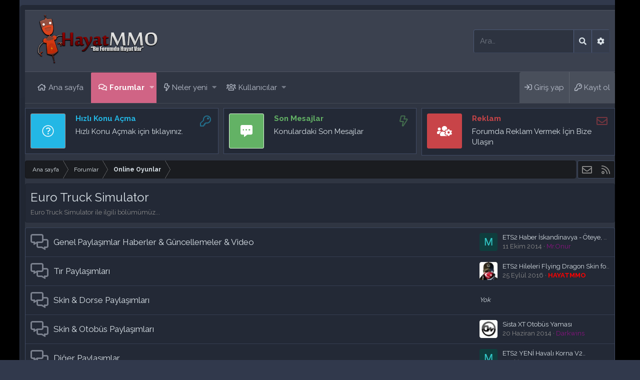

--- FILE ---
content_type: text/html; charset=utf-8
request_url: https://www.hayatmmo.org/forum/euro-truck-simulator.202/
body_size: 12985
content:
<!DOCTYPE html>
<html id="XF" lang="tr-TR" dir="LTR"
	data-app="public"
	data-template="forum_view"
	data-container-key="node-202"
	data-content-key=""
	data-logged-in="false"
	data-cookie-prefix="xf_"
	data-csrf="1769702407,4a34ad60fdee5c824318c68371783e8b"
	class="XenMake PageStyleBoxed  has-no-js template-forum_view"
	>
<head>
	<meta charset="utf-8" />
	<meta http-equiv="X-UA-Compatible" content="IE=Edge" />
	<meta name="viewport" content="width=device-width, initial-scale=1, viewport-fit=cover">

	
	
	
	<link rel="shortcut icon" href="favicon.ico"/>
	<title>Euro Truck Simulator | Hayatmmo</title>

	
		<link rel="canonical" href="https://www.hayatmmo.org/forum/euro-truck-simulator.202/" />
	
		<link rel="alternate" type="application/rss+xml" title="Euro Truck Simulator için RSS beslemesi" href="/forum/euro-truck-simulator.202/index.rss" />
	

	
		
	
	
	<meta property="og:site_name" content="Hayatmmo" />


	
	
		
	
	
	<meta property="og:type" content="website" />


	
	
		
	
	
	
		<meta property="og:title" content="Euro Truck Simulator" />
		<meta property="twitter:title" content="Euro Truck Simulator" />
	


	
	
		
	
	
	
		<meta name="description" content="Euro Truck Simulator ile ilgili bölümümüz..." />
		<meta property="og:description" content="Euro Truck Simulator ile ilgili bölümümüz..." />
		<meta property="twitter:description" content="Euro Truck Simulator ile ilgili bölümümüz..." />
	


	
	
		
	
	
	<meta property="og:url" content="https://www.hayatmmo.org/forum/euro-truck-simulator.202/" />


	
	

	
		<meta name="theme-color" content="#3b414f" />
	

	
	

	
	<link rel="preload" href="/styles/fonts/fa/fa-regular-400.woff2" as="font" type="font/woff2" crossorigin="anonymous" />


	<link rel="preload" href="/styles/fonts/fa/fa-solid-900.woff2" as="font" type="font/woff2" crossorigin="anonymous" />


<link rel="preload" href="/styles/fonts/fa/fa-brands-400.woff2" as="font" type="font/woff2" crossorigin="anonymous" />

	<link rel="stylesheet" href="/css.php?css=public%3Anormalize.css%2Cpublic%3Acore.less%2Cpublic%3Aapp.less&amp;s=12&amp;l=3&amp;d=1723245351&amp;k=3f9d7e6985fdd1205e62233e2f7cccbcb2c3de21" />

	<link rel="stylesheet" href="/css.php?css=public%3AUserActivity.less%2Cpublic%3Anode_list.less%2Cpublic%3Ashare_controls.less%2Cpublic%3Astructured_list.less%2Cpublic%3Axm_core.less%2Cpublic%3Axm_footer.less%2Cpublic%3Axm_hero.less%2Cpublic%3Aextra.less&amp;s=12&amp;l=3&amp;d=1723245351&amp;k=c662cddb18f22d261c70c4be2f131cbdfea3df3b" />

	
		<script src="/js/xf/preamble.min.js?_v=5374ff6e"></script>
	


	
	
	
	<script async src="https://www.googletagmanager.com/gtag/js?id=UA-18262629-4"></script>
	<script>
		window.dataLayer = window.dataLayer || [];
		function gtag(){dataLayer.push(arguments);}
		gtag('js', new Date());
		gtag('config', 'UA-18262629-4', {
			// 
			
			
		});
	</script>

	<!--XenForo_Require:CSS-->
	
		<link href='//fonts.googleapis.com/css?family=Raleway:400,500,600,700' rel='stylesheet' type='text/css'>
	
	
	
	
</head>
<body data-template="forum_view">

<div class="p-pageWrapper" id="top">



<div class="xm-page-wrapper">


<header class="p-header" id="header">
	<div class="p-header-inner">
		<div class="p-header-content">

			<div class="p-header-logo p-header-logo--image">
				<a href="https://www.hayatmmo.org">
										
					<img src="/styles/xenmake/elegant-dark/xenforo/logo.png"
						alt="Hayatmmo" class="logo-desktop"
						 />
					
					
				</a>
			</div>

			
			
			
				


	<div class="xm-searchWrapper">
		<div class="xm-search--field">
			<input type="text" class="input" name="keywords" placeholder="Ara…" aria-label="Ara" form="xmSearch" data-menu-autofocus="true" />
		</div>
		<div class="xm-search--submit">
			<button type="submit" form="xmSearch">
				<i class="fa fa-search" aria-hidden="true" data-xf-init="tooltip" title="Ara"></i>
			</button>
		</div>
		<div class="xm-search--advance">
			<i class="fa fa-cog" aria-hidden="true"
			   data-xf-click="menu"
			   aria-label="Ara"
			   aria-expanded="false"
			   data-xf-init="tooltip"
			   title="Daha fazla seçenek"
			   aria-haspopup="true"></i>
			<div class="menu menu--structural" data-menu="menu" aria-hidden="true">
				<div class="menu-content">
					<form action="/arama/aranan" id="xmSearch" class="xm-search" method="post" data-no-auto-focus="true">
						
						<div class="menu-row">
						
			<select name="constraints" class="js-quickSearch-constraint input" aria-label="içinde ara">
				<option value="">Her yerde</option>
<option value="{&quot;search_type&quot;:&quot;post&quot;}">Konular</option>
<option value="{&quot;search_type&quot;:&quot;post&quot;,&quot;c&quot;:{&quot;nodes&quot;:[202],&quot;child_nodes&quot;:1}}">Bu forum</option>

			</select>
		
							</div>
						
						
						
						<div class="menu-row">
							<label class="iconic"><input type="checkbox"  name="c[title_only]" value="1" /><i aria-hidden="true"></i><span class="iconic-label">Sadece başlıkları ara</span></label>

						</div>
						
						<div class="menu-row">
							<div class="inputGroup">
								<span class="inputGroup-text" id="ctrl_search_menu_by_member">Kullanıcı:</span>
								<input type="text" class="input" name="c[users]" data-xf-init="auto-complete" placeholder="Üye" aria-labelledby="ctrl_search_menu_by_member" />
							</div>
						</div>
						<div class="menu-footer">
							<span class="menu-footer-controls">
								<button type="submit" class="button--primary button button--icon button--icon--search"><span class="button-text">Ara</span></button>
								<a href="/arama/" class="button"><span class="button-text">Gelişmiş Arama…</span></a>
							</span>
						</div>
						<input type="hidden" name="_xfToken" value="1769702407,4a34ad60fdee5c824318c68371783e8b" />
					</form>
				</div>			
			</div>			
		</div>
	</div>


			
		</div>
	</div>
</header>






	<div class="p-navSticky p-navSticky--primary" data-xf-init="sticky-header">
		
	<nav class="p-nav">
		<div class="p-nav-inner">
			<a class="p-nav-menuTrigger" data-xf-click="off-canvas" data-menu=".js-headerOffCanvasMenu" role="button" tabindex="0">
				<i aria-hidden="true"></i>
				<span class="p-nav-menuText">Menü</span>
			</a>

			<div class="p-nav-smallLogo">
				<a href="https://www.hayatmmo.org">
							
					<img src="/styles/xenmake/elegant-dark/xenforo/logo.png"
						alt="Hayatmmo" class="logo-desktop"
					 />
					
					
				</a>
			</div>

			<div class="p-nav-scroller hScroller" data-xf-init="h-scroller" data-auto-scroll=".p-navEl.is-selected">
				<div class="hScroller-scroll">
					<ul class="p-nav-list js-offCanvasNavSource">
					
						<li>
							
	<div class="p-navEl " >
		

			
	
	<a href="https://www.hayatmmo.org"
		class="p-navEl-link "
		
		data-xf-key="1"
		data-nav-id="home">Ana sayfa</a>


			

		
		
	</div>

						</li>
					
						<li>
							
	<div class="p-navEl is-selected" data-has-children="true">
		

			
	
	<a href="/"
		class="p-navEl-link p-navEl-link--splitMenu "
		
		
		data-nav-id="forums">Forumlar</a>


			<a data-xf-key="2"
				data-xf-click="menu"
				data-menu-pos-ref="< .p-navEl"
				class="p-navEl-splitTrigger"
				role="button"
				tabindex="0"
				aria-label="Genişletilmiş geçiş"
				aria-expanded="false"
				aria-haspopup="true"></a>

		
		
			<div class="menu menu--structural" data-menu="menu" aria-hidden="true">
				<div class="menu-content">
					<!--<h4 class="menu-header">Forumlar</h4>-->
					
						
	
	
	<a href="/whats-new/posts/"
		class="menu-linkRow u-indentDepth0 js-offCanvasCopy "
		
		
		data-nav-id="newPosts">Yeni mesajlar</a>

	

					
						
	
	
	<a href="/arama/?type=post"
		class="menu-linkRow u-indentDepth0 js-offCanvasCopy "
		
		
		data-nav-id="searchForums">Forumlarda ara</a>

	

					
				</div>
			</div>
		
	</div>

						</li>
					
						<li>
							
	<div class="p-navEl " data-has-children="true">
		

			
	
	<a href="/whats-new/"
		class="p-navEl-link p-navEl-link--splitMenu "
		
		
		data-nav-id="whatsNew">Neler yeni</a>


			<a data-xf-key="3"
				data-xf-click="menu"
				data-menu-pos-ref="< .p-navEl"
				class="p-navEl-splitTrigger"
				role="button"
				tabindex="0"
				aria-label="Genişletilmiş geçiş"
				aria-expanded="false"
				aria-haspopup="true"></a>

		
		
			<div class="menu menu--structural" data-menu="menu" aria-hidden="true">
				<div class="menu-content">
					<!--<h4 class="menu-header">Neler yeni</h4>-->
					
						
	
	
	<a href="/whats-new/posts/"
		class="menu-linkRow u-indentDepth0 js-offCanvasCopy "
		 rel="nofollow"
		
		data-nav-id="whatsNewPosts">Yeni mesajlar</a>

	

					
						
	
	
	<a href="/whats-new/profile-posts/"
		class="menu-linkRow u-indentDepth0 js-offCanvasCopy "
		 rel="nofollow"
		
		data-nav-id="whatsNewProfilePosts">Yeni profil mesajları</a>

	

					
						
	
	
	<a href="/whats-new/latest-activity"
		class="menu-linkRow u-indentDepth0 js-offCanvasCopy "
		 rel="nofollow"
		
		data-nav-id="latestActivity">Son aktiviteler</a>

	

					
				</div>
			</div>
		
	</div>

						</li>
					
						<li>
							
	<div class="p-navEl " data-has-children="true">
		

			
	
	<a href="/uye/"
		class="p-navEl-link p-navEl-link--splitMenu "
		
		
		data-nav-id="members">Kullanıcılar</a>


			<a data-xf-key="4"
				data-xf-click="menu"
				data-menu-pos-ref="< .p-navEl"
				class="p-navEl-splitTrigger"
				role="button"
				tabindex="0"
				aria-label="Genişletilmiş geçiş"
				aria-expanded="false"
				aria-haspopup="true"></a>

		
		
			<div class="menu menu--structural" data-menu="menu" aria-hidden="true">
				<div class="menu-content">
					<!--<h4 class="menu-header">Kullanıcılar</h4>-->
					
						
	
	
	<a href="/çevrimiçi/"
		class="menu-linkRow u-indentDepth0 js-offCanvasCopy "
		
		
		data-nav-id="currentVisitors">Şu anki ziyaretçiler</a>

	

					
						
	
	
	<a href="/whats-new/profile-posts/"
		class="menu-linkRow u-indentDepth0 js-offCanvasCopy "
		 rel="nofollow"
		
		data-nav-id="newProfilePosts">Yeni profil mesajları</a>

	

					
						
	
	
	<a href="/arama/?type=profile_post"
		class="menu-linkRow u-indentDepth0 js-offCanvasCopy "
		
		
		data-nav-id="searchProfilePosts">Profil mesajlarında ara</a>

	

					
				</div>
			</div>
		
	</div>

						</li>
					
					</ul>
				</div>
			</div>
			
			
			<div class="p-nav-opposite">
				<div class="p-navgroup p-account p-navgroup--guest">
					
						<a href="/login/" class="p-navgroup-link p-navgroup-link--textual p-navgroup-link--logIn"
							data-xf-click="overlay" data-follow-redirects="on">
							<span class="p-navgroup-linkText">Giriş yap</span>
						</a>
						
							<a href="/register/" class="p-navgroup-link p-navgroup-link--textual p-navgroup-link--register"
								data-xf-click="overlay" data-follow-redirects="on">
								<span class="p-navgroup-linkText">Kayıt ol</span>
							</a>
						
					
					
					
				</div>

				<div class="p-navgroup p-discovery">
					<a href="/whats-new/"
						class="p-navgroup-link p-navgroup-link--iconic p-navgroup-link--whatsnew"
						aria-label="Neler yeni"
						title="Neler yeni">
						<i aria-hidden="true"></i>
						<span class="p-navgroup-linkText">Neler yeni</span>
					</a>

					
						<a href="/arama/"
							class="p-navgroup-link p-navgroup-link--iconic p-navgroup-link--search"
							data-xf-click="menu"
							data-xf-key="/"
							aria-label="Ara"
							aria-expanded="false"
							aria-haspopup="true"
							title="Ara">
							<i aria-hidden="true"></i>
							<span class="p-navgroup-linkText">Ara</span>
						</a>
						<div class="menu menu--structural menu--wide" data-menu="menu" aria-hidden="true">
							<form action="/arama/aranan" method="post"
								class="menu-content"
								data-xf-init="quick-search">

								<h3 class="menu-header">Ara</h3>
								
								<div class="menu-row">
									
										<div class="inputGroup inputGroup--joined">
											<input type="text" class="input" name="keywords" placeholder="Ara…" aria-label="Ara" data-menu-autofocus="true" />
											
			<select name="constraints" class="js-quickSearch-constraint input" aria-label="içinde ara">
				<option value="">Her yerde</option>
<option value="{&quot;search_type&quot;:&quot;post&quot;}">Konular</option>
<option value="{&quot;search_type&quot;:&quot;post&quot;,&quot;c&quot;:{&quot;nodes&quot;:[202],&quot;child_nodes&quot;:1}}">Bu forum</option>

			</select>
		
										</div>
									
								</div>

								
								<div class="menu-row">
									<label class="iconic"><input type="checkbox"  name="c[title_only]" value="1" /><i aria-hidden="true"></i><span class="iconic-label">Sadece başlıkları ara</span></label>

								</div>
								
								<div class="menu-row">
									<div class="inputGroup">
										<span class="inputGroup-text" id="ctrl_search_menu_by_member">Kullanıcı:</span>
										<input type="text" class="input" name="c[users]" data-xf-init="auto-complete" placeholder="Üye" aria-labelledby="ctrl_search_menu_by_member" />
									</div>
								</div>
								<div class="menu-footer">
									<span class="menu-footer-controls">
										<button type="submit" class="button--primary button button--icon button--icon--search"><span class="button-text">Ara</span></button>
										<a href="/arama/" class="button"><span class="button-text">Gelişmiş Arama…</span></a>
									</span>
								</div>

								<input type="hidden" name="_xfToken" value="1769702407,4a34ad60fdee5c824318c68371783e8b" />
							</form>
						</div>
					
					
				</div>
			</div>
			
		</div>
	</nav>

	</div>
	




<div class="offCanvasMenu offCanvasMenu--nav js-headerOffCanvasMenu" data-menu="menu" aria-hidden="true" data-ocm-builder="navigation">
	<div class="offCanvasMenu-backdrop" data-menu-close="true"></div>
	<div class="offCanvasMenu-content">
		<div class="offCanvasMenu-header">
			Menü
			<a class="offCanvasMenu-closer" data-menu-close="true" role="button" tabindex="0" aria-label="Kapat"></a>
		</div>
		
			<div class="p-offCanvasRegisterLink">
				<div class="offCanvasMenu-linkHolder">
					<a href="/login/" class="offCanvasMenu-link" data-xf-click="overlay" data-menu-close="true">
						Giriş yap
					</a>
				</div>
				<hr class="offCanvasMenu-separator" />
				
					<div class="offCanvasMenu-linkHolder">
						<a href="/register/" class="offCanvasMenu-link" data-xf-click="overlay" data-menu-close="true">
							Kayıt ol
						</a>
					</div>
					<hr class="offCanvasMenu-separator" />
				
			</div>
		
		<div class="js-offCanvasNavTarget"></div>
	</div>
</div>


	

<div class="p-body">
	<div class="p-body-inner">
	
		
		
<div id="hero-page-content" class="hero-section">
	<div class="p-hero-inner container">
		
		<div class="hero-block ask">
			<div class="hero-body">
				<div class="hero-content">
					<div class="hero-icon-box-style">
						<div class="hero_icon blue">
							<span class="hero_crown">
								<span class="hero_crown"><i class="fal fa-question-circle"></i></span>
							</span>
						</div>
						<div class="icon-box-body">
						<h4>Hızlı Konu Açma</h4>
							<p>Hızlı Konu Açmak için tıklayınız.</p>	
						</div>
						<div class="icon-box-links">
							
								
									<a href="/register/" class="button--register button button button--icon button--icon--write" data-xf-click="overlay" data-xf-click="overlay" data-follow-redirects="on" data-xf-init="tooltip" title="Kayıt ol"><span class="button-text">
									</span></a>
									
							
						</div>
					</div>
				</div>
			</div>	
		</div>
		
		
		<div class="hero-block answer">
			<div class="hero-body">
				<div class="hero-content">
					<div class="hero-icon-box-style">
						<div class="hero_icon green">
							<span class="hero_crown"><i class="fas fa-comment-alt-dots"></i></span>
						</div>
						<div class="icon-box-body">
						<h4>Son Mesajlar</h4>
							<p>Konulardaki Son Mesajlar</p>
						</div>
						<div class="icon-box-links">
							
								<a href="/whats-new/posts/" class="button--green button button button--icon button--icon--bolt" data-xf-init="tooltip" title="Yeni mesajlar"><span class="button-text"></span></a>
							
						</div>
					</div>
				</div>
			</div>	
		</div>
		
		
		<div class="hero-block expert">
			<div class="hero-body">
				<div class="hero-content">
					<div class="hero-icon-box-style">
						<div class="hero_icon red">
							<span class="hero_crown"><i class="fas fa-users-cog"></i></span>
						</div>
						<div class="icon-box-body">
						<h4>Reklam</h4>
							<p>Forumda Reklam Vermek İçin Bize Ulaşın</p>
						</div>
						<div class="icon-box-links">
							
							
									
									<a href="/cesitli/iletisim/" class="button--red button button button--icon button--icon--reply" data-xf-click="overlay" data-xf-init="tooltip" title="Bize ulaşın"><span class="button-text">
									</span></a>	
								
							
							
						</div>
					</div>
				</div>
			</div>	
		</div>
		
	</div>
</div>
	
		<!--XF:EXTRA_OUTPUT-->

		

		

		
		
		<div class='xenmake-breadcrumb'>
		
	
		<ul class="p-breadcrumbs "
			itemscope itemtype="https://schema.org/BreadcrumbList">
		
			

			
			
				
				
	<li itemprop="itemListElement" itemscope itemtype="https://schema.org/ListItem">
		<a href="https://www.hayatmmo.org" itemprop="item">
			<span itemprop="name">Ana sayfa</span>
		</a>
		<meta itemprop="position" content="1" />
	</li>

			

			
				
				
	<li itemprop="itemListElement" itemscope itemtype="https://schema.org/ListItem">
		<a href="/" itemprop="item">
			<span itemprop="name">Forumlar</span>
		</a>
		<meta itemprop="position" content="2" />
	</li>

			
			
				
				
	<li itemprop="itemListElement" itemscope itemtype="https://schema.org/ListItem">
		<a href="/kategori/online-oyunlar.94/" itemprop="item">
			<span itemprop="name">Online Oyunlar</span>
		</a>
		<meta itemprop="position" content="3" />
	</li>

			

		
		</ul>
		
			
	

	
	
		<div class="block">
			<h3 class="block-minorHeader"><i class=""></i> Follow Us On Social Media</h3>	
		</div>
		
	
	<div class="shareButtons shareButtons--iconic">
		

			

			
			
			

			
			
			
			
			

			
			
			
			
			
			
			
			
			
			
			
						
			
		
			
				
			
			
			
				
					<a class="shareButtons-button shareButtons-button--email" href="/cesitli/iletisim" data-xf-click="overlay">
				
						<i aria-hidden="true"></i>
					<span>Bize ulaşın</span>
				</a>
			

			
				<a class="shareButtons-button shareButtons-button--rss" href="/forum/-/index.rss" target="_blank">
					<i aria-hidden="true"></i>
					<span>RSS</span>
				</a>
			
			
		
	</div>

		
	

		</div>
			
		

		
	<noscript><div class="blockMessage blockMessage--important blockMessage--iconic u-noJsOnly">JavaScript devre dışı. Daha iyi bir deneyim için, önce lütfen tarayıcınızda JavaScript'i etkinleştirin.</div></noscript>

		
	<!--[if lt IE 9]><div class="blockMessage blockMessage&#45;&#45;important blockMessage&#45;&#45;iconic">Çok eski bir web tarayıcısı kullanıyorsunuz. Bu veya diğer siteleri görüntülemekte sorunlar yaşayabilirsiniz..<br />Tarayıcınızı güncellemeli veya <a href="https://www.google.com/chrome/browser/" target="_blank">alternatif bir tarayıcı</a> kullanmalısınız.</div><![endif]-->


		
			<div class="p-body-header">
			
				
					<div class="p-title ">
					
						
							
								<h1 class="p-title-value">Euro Truck Simulator

	
	
	

</h1>
							
						
						
					
					</div>
				

				
					<div class="p-description">Euro Truck Simulator ile ilgili bölümümüz...</div>
				
			
			</div>
		

		<div class="p-body-main   xm-sidebar-default">
			

			<div class="p-body-content">
				
				<div class="p-body-pageContent">






	
	
	






	

	
		
	








	
	<div class="block">
		<div class="block-container">
			<div class="block-body">
				
	
	
		
	
	
	
		
	

	<div class="node node--id203 node--depth2 node--forum node--read">
			
		
		<div class="node-body">
			<span class="node-icon" aria-hidden="true"><i></i></span>
			<div class="node-main js-nodeMain">
				

				
				<h3 class="node-title">
					<a href="/forum/genel-payla%C5%9F%C4%B1mlar-haberler-g%C3%BCncellemeler-video.203/" data-xf-init="" data-shortcut="node-description">Genel Paylaşımlar Haberler &amp; Güncellemeler &amp; Video</a>
	
	
	

				</h3>
				

				<div class="node-meta">
					
						<div class="node-statsMeta">
							<dl class="pairs pairs--inline">
								<dt>Konular</dt>
								<dd>5</dd>
							</dl>
							<dl class="pairs pairs--inline">
								<dt>Mesajlar</dt>
								<dd>5</dd>
							</dl>
						</div>
					

					
				</div>

				
					
	
	

				

				
			</div>

			
				<div class="node-stats">
					<dl class="pairs pairs--rows">
						<dt>Konular</dt>
						<dd>5</dd>
					</dl>
					<dl class="pairs pairs--rows">
						<dt>Mesajlar</dt>
						<dd>5</dd>
					</dl>
				</div>
			

			<div class="node-extra">
				
					<div class="node-extra-icon">
						
							<a href="/uye/mr-onur.430/" class="avatar avatar--xs avatar--default avatar--default--dynamic" data-user-id="430" data-xf-init="member-tooltip" style="background-color: #0f3d3d; color: #33cccc">
			<span class="avatar-u430-s">M</span> 
		</a>
						
					</div>
					<div class="node-extra-row">
						
							<a href="/konu/ets2-haber-%C4%B0skandinavya-%C3%96teye-yukar%C4%B1ya-gidiyor.25834/post-39101" class="node-extra-title" title="ETS2 Haber İskandinavya - Öteye, yukarıya gidiyor...">ETS2 Haber İskandinavya - Öteye, yukarıya gidiyor...</a>
						
					</div>
					<div class="node-extra-row">
						<ul class="listInline listInline--bullet">
							<li><time  class="node-extra-date u-dt" dir="auto" datetime="2014-10-11T10:02:40+0300" data-time="1413010960" data-date-string="11 Ekim 2014" data-time-string="10:02" title="11 Ekim 2014 10:02'de">11 Ekim 2014</time></li>
							
								<li class="node-extra-user"><a href="/uye/mr-onur.430/" class="username " dir="auto" data-user-id="430" data-xf-init="member-tooltip"><span class="username--style13">Mr.Onur</span></a></li>
							
						</ul>
					</div>
				
			</div>
		</div>
		
		
		
		
		
		
		
		
				
	</div>

	


	

	
		
	
	
	
		
	

	<div class="node node--id204 node--depth2 node--forum node--read">
			
		
		<div class="node-body">
			<span class="node-icon" aria-hidden="true"><i></i></span>
			<div class="node-main js-nodeMain">
				

				
				<h3 class="node-title">
					<a href="/forum/t%C4%B1r-payla%C5%9F%C4%B1mlar%C4%B1.204/" data-xf-init="" data-shortcut="node-description">Tır Paylaşımları</a>
	
	
	

				</h3>
				

				<div class="node-meta">
					
						<div class="node-statsMeta">
							<dl class="pairs pairs--inline">
								<dt>Konular</dt>
								<dd>2</dd>
							</dl>
							<dl class="pairs pairs--inline">
								<dt>Mesajlar</dt>
								<dd>2</dd>
							</dl>
						</div>
					

					
				</div>

				
					
	
	

				

				
			</div>

			
				<div class="node-stats">
					<dl class="pairs pairs--rows">
						<dt>Konular</dt>
						<dd>2</dd>
					</dl>
					<dl class="pairs pairs--rows">
						<dt>Mesajlar</dt>
						<dd>2</dd>
					</dl>
				</div>
			

			<div class="node-extra">
				
					<div class="node-extra-icon">
						
							<a href="/uye/hayatmmo.3509/" class="avatar avatar--xs" data-user-id="3509" data-xf-init="member-tooltip">
			<img src="/data/avatars/s/3/3509.jpg?1491317234" srcset="/data/avatars/m/3/3509.jpg?1491317234 2x" alt="HAYATMMO" class="avatar-u3509-s" /> 
		</a>
						
					</div>
					<div class="node-extra-row">
						
							<a href="/konu/ets2-hileleri-flying-dragon-skin-for-rjl-scania-r-longline-mod-indir.29811/post-46602" class="node-extra-title" title="ETS2 Hileleri Flying Dragon Skin for RJL SCANIA R Longline Mod indir">ETS2 Hileleri Flying Dragon Skin for RJL SCANIA R Longline Mod indir</a>
						
					</div>
					<div class="node-extra-row">
						<ul class="listInline listInline--bullet">
							<li><time  class="node-extra-date u-dt" dir="auto" datetime="2016-09-25T15:58:44+0300" data-time="1474808324" data-date-string="25 Eylül 2016" data-time-string="15:58" title="25 Eylül 2016 15:58'de">25 Eylül 2016</time></li>
							
								<li class="node-extra-user"><a href="/uye/hayatmmo.3509/" class="username " dir="auto" data-user-id="3509" data-xf-init="member-tooltip"><span class="username--style3 username--staff username--moderator username--admin">HAYATMMO</span></a></li>
							
						</ul>
					</div>
				
			</div>
		</div>
		
		
		
		
		
		
		
		
				
	</div>

	


	

	
		
	
	
	
		
	

	<div class="node node--id205 node--depth2 node--forum node--read">
			
		
		<div class="node-body">
			<span class="node-icon" aria-hidden="true"><i></i></span>
			<div class="node-main js-nodeMain">
				

				
				<h3 class="node-title">
					<a href="/forum/skin-dorse-payla%C5%9F%C4%B1mlar%C4%B1.205/" data-xf-init="" data-shortcut="node-description">Skin &amp; Dorse Paylaşımları</a>
	
	
	

				</h3>
				

				<div class="node-meta">
					
						<div class="node-statsMeta">
							<dl class="pairs pairs--inline">
								<dt>Konular</dt>
								<dd>0</dd>
							</dl>
							<dl class="pairs pairs--inline">
								<dt>Mesajlar</dt>
								<dd>0</dd>
							</dl>
						</div>
					

					
				</div>

				
					
	
	

				

				
			</div>

			
				<div class="node-stats">
					<dl class="pairs pairs--rows">
						<dt>Konular</dt>
						<dd>0</dd>
					</dl>
					<dl class="pairs pairs--rows">
						<dt>Mesajlar</dt>
						<dd>0</dd>
					</dl>
				</div>
			

			<div class="node-extra">
				
					<span class="node-extra-placeholder">Yok</span>
				
			</div>
		</div>
		
		
		
		
		
		
		
		
				
	</div>

	


	

	
		
	
	
	
		
	

	<div class="node node--id206 node--depth2 node--forum node--read">
			
		
		<div class="node-body">
			<span class="node-icon" aria-hidden="true"><i></i></span>
			<div class="node-main js-nodeMain">
				

				
				<h3 class="node-title">
					<a href="/forum/skin-otob%C3%BCs-payla%C5%9F%C4%B1mlar%C4%B1.206/" data-xf-init="" data-shortcut="node-description">Skin &amp; Otobüs Paylaşımları</a>
	
	
	

				</h3>
				

				<div class="node-meta">
					
						<div class="node-statsMeta">
							<dl class="pairs pairs--inline">
								<dt>Konular</dt>
								<dd>2</dd>
							</dl>
							<dl class="pairs pairs--inline">
								<dt>Mesajlar</dt>
								<dd>2</dd>
							</dl>
						</div>
					

					
				</div>

				
					
	
	

				

				
			</div>

			
				<div class="node-stats">
					<dl class="pairs pairs--rows">
						<dt>Konular</dt>
						<dd>2</dd>
					</dl>
					<dl class="pairs pairs--rows">
						<dt>Mesajlar</dt>
						<dd>2</dd>
					</dl>
				</div>
			

			<div class="node-extra">
				
					<div class="node-extra-icon">
						
							<a href="/uye/darkwins.943/" class="avatar avatar--xs" data-user-id="943" data-xf-init="member-tooltip">
			<img src="/data/avatars/s/0/943.jpg?1491317232"  alt="Darkwins" class="avatar-u943-s" /> 
		</a>
						
					</div>
					<div class="node-extra-row">
						
							<a href="/konu/sista-xt-otob%C3%BCs-yamas%C4%B1.18185/post-27218" class="node-extra-title" title="Sista XT Otobüs Yaması">Sista XT Otobüs Yaması</a>
						
					</div>
					<div class="node-extra-row">
						<ul class="listInline listInline--bullet">
							<li><time  class="node-extra-date u-dt" dir="auto" datetime="2014-06-20T02:02:53+0300" data-time="1403218973" data-date-string="20 Haziran 2014" data-time-string="02:02" title="20 Haziran 2014 02:02'de">20 Haziran 2014</time></li>
							
								<li class="node-extra-user"><a href="/uye/darkwins.943/" class="username " dir="auto" data-user-id="943" data-xf-init="member-tooltip"><span class="username--style13">Darkwins</span></a></li>
							
						</ul>
					</div>
				
			</div>
		</div>
		
		
		
		
		
		
		
		
				
	</div>

	


	

	
		
	
	
	
		
	

	<div class="node node--id207 node--depth2 node--forum node--read">
			
		
		<div class="node-body">
			<span class="node-icon" aria-hidden="true"><i></i></span>
			<div class="node-main js-nodeMain">
				

				
				<h3 class="node-title">
					<a href="/forum/di%C4%9Fer-payla%C5%9F%C4%B1mlar.207/" data-xf-init="" data-shortcut="node-description">Diğer Paylaşımlar</a>
	
	
	

				</h3>
				

				<div class="node-meta">
					
						<div class="node-statsMeta">
							<dl class="pairs pairs--inline">
								<dt>Konular</dt>
								<dd>4</dd>
							</dl>
							<dl class="pairs pairs--inline">
								<dt>Mesajlar</dt>
								<dd>4</dd>
							</dl>
						</div>
					

					
				</div>

				
					
	
	

				

				
			</div>

			
				<div class="node-stats">
					<dl class="pairs pairs--rows">
						<dt>Konular</dt>
						<dd>4</dd>
					</dl>
					<dl class="pairs pairs--rows">
						<dt>Mesajlar</dt>
						<dd>4</dd>
					</dl>
				</div>
			

			<div class="node-extra">
				
					<div class="node-extra-icon">
						
							<a href="/uye/mr-onur.430/" class="avatar avatar--xs avatar--default avatar--default--dynamic" data-user-id="430" data-xf-init="member-tooltip" style="background-color: #0f3d3d; color: #33cccc">
			<span class="avatar-u430-s">M</span> 
		</a>
						
					</div>
					<div class="node-extra-row">
						
							<a href="/konu/ets2-yen%C4%B0-haval%C4%B1-korna-v2.25837/post-39104" class="node-extra-title" title="ETS2 YENİ Havalı Korna V2..">ETS2 YENİ Havalı Korna V2..</a>
						
					</div>
					<div class="node-extra-row">
						<ul class="listInline listInline--bullet">
							<li><time  class="node-extra-date u-dt" dir="auto" datetime="2014-10-11T10:09:12+0300" data-time="1413011352" data-date-string="11 Ekim 2014" data-time-string="10:09" title="11 Ekim 2014 10:09'de">11 Ekim 2014</time></li>
							
								<li class="node-extra-user"><a href="/uye/mr-onur.430/" class="username " dir="auto" data-user-id="430" data-xf-init="member-tooltip"><span class="username--style13">Mr.Onur</span></a></li>
							
						</ul>
					</div>
				
			</div>
		</div>
		
		
		
		
		
		
		
		
				
	</div>

	


	

	

			</div>
		</div>
	</div>
	





	


<div class="block" data-xf-init="" data-type="thread" data-href="/inline-mod/">

	<div class="block-outer"></div>

	
	

	<div class="block-container">
		<div class="block-filterBar">
			<div class="filterBar">
				

				<a class="filterBar-menuTrigger" data-xf-click="menu" role="button" tabindex="0" aria-expanded="false" aria-haspopup="true">Filtreler</a>
				<div class="menu menu--wide" data-menu="menu" aria-hidden="true"
					data-href="/forum/euro-truck-simulator.202/filters"
					data-load-target=".js-filterMenuBody">
					<div class="menu-content">
						<h4 class="menu-header">Seçilenleri göster:</h4>
						<div class="js-filterMenuBody">
							<div class="menu-row">Yükleniyor…</div>
						</div>
					</div>
				</div>
			</div>
		</div>

		

		<div class="block-body">
			<div class="structItemContainer">
				

	

	


				
					

					<div class="structItemContainer-group js-threadList">
						
							
								

	

	<div class="structItem structItem--thread js-inlineModContainer js-threadListItem-29754" data-author="HAYATMMO">
		<div class="structItem-cell structItem-cell--icon">
			<div class="structItem-iconContainer">
				<a href="/uye/hayatmmo.3509/" class="avatar avatar--s" data-user-id="3509" data-xf-init="member-tooltip">
			<img src="/data/avatars/s/3/3509.jpg?1491317234" srcset="/data/avatars/m/3/3509.jpg?1491317234 2x" alt="HAYATMMO" class="avatar-u3509-s" /> 
		</a>
				
			</div>
		</div>
		<div class="structItem-cell structItem-cell--main" data-xf-init="touch-proxy">
			

			<div class="structItem-title">
				
				
				<a href="/konu/ets-2-hileleri-bigbus-traffic-pack-v-1-5-mod.29754/" class="" data-tp-primary="on" data-xf-init="preview-tooltip" data-preview-url="/konu/ets-2-hileleri-bigbus-traffic-pack-v-1-5-mod.29754/preview">ETS 2 Hileleri BigBus traffic pack v-1.5 Mod</a>
	
	
	

			</div>

			<div class="structItem-minor">
				

				
					<ul class="structItem-parts">
						<li><a href="/uye/hayatmmo.3509/" class="username " dir="auto" data-user-id="3509" data-xf-init="member-tooltip"><span class="username--style3 username--staff username--moderator username--admin">HAYATMMO</span></a></li>
						<li class="structItem-startDate"><a href="/konu/ets-2-hileleri-bigbus-traffic-pack-v-1-5-mod.29754/" rel="nofollow"><time  class="u-dt" dir="auto" datetime="2016-09-11T19:01:44+0300" data-time="1473609704" data-date-string="11 Eylül 2016" data-time-string="19:01" title="11 Eylül 2016 19:01'de">11 Eylül 2016</time></a></li>
						
					</ul>

					
				
			</div>
		</div>
		<div class="structItem-cell structItem-cell--meta" title="İlk mesaj tepki puanı: 0">
			<dl class="pairs pairs--justified">
				<dt>Cevaplar</dt>
				<dd>0</dd>
			</dl>
			<dl class="pairs pairs--justified structItem-minor">
				<dt>Görüntüleme</dt>
				<dd>1K</dd>
			</dl>
		</div>
		<div class="structItem-cell structItem-cell--latest">
			
				<a href="/konu/ets-2-hileleri-bigbus-traffic-pack-v-1-5-mod.29754/latest" rel="nofollow"><time  class="structItem-latestDate u-dt" dir="auto" datetime="2016-09-11T19:01:44+0300" data-time="1473609704" data-date-string="11 Eylül 2016" data-time-string="19:01" title="11 Eylül 2016 19:01'de">11 Eylül 2016</time></a>
				<div class="structItem-minor">
					
						<a href="/uye/hayatmmo.3509/" class="username " dir="auto" data-user-id="3509" data-xf-init="member-tooltip"><span class="username--style3 username--staff username--moderator username--admin">HAYATMMO</span></a>
					
				</div>
			
		</div>
		<div class="structItem-cell structItem-cell--icon structItem-cell--iconEnd">
			<div class="structItem-iconContainer">
				
					<a href="/uye/hayatmmo.3509/" class="avatar avatar--xxs" data-user-id="3509" data-xf-init="member-tooltip">
			<img src="/data/avatars/s/3/3509.jpg?1491317234"  alt="HAYATMMO" class="avatar-u3509-s" /> 
		</a>
				
			</div>
		</div>
	</div>

							
								

	

	<div class="structItem structItem--thread js-inlineModContainer js-threadListItem-18273" data-author="Mr.Onur">
		<div class="structItem-cell structItem-cell--icon">
			<div class="structItem-iconContainer">
				<a href="/uye/mr-onur.430/" class="avatar avatar--s avatar--default avatar--default--dynamic" data-user-id="430" data-xf-init="member-tooltip" style="background-color: #0f3d3d; color: #33cccc">
			<span class="avatar-u430-s">M</span> 
		</a>
				
			</div>
		</div>
		<div class="structItem-cell structItem-cell--main" data-xf-init="touch-proxy">
			
				<ul class="structItem-statuses">
				
					
					
					
					
						<li>
							<i class="structItem-status structItem-status--locked" aria-hidden="true" title="Kilitli"></i>
							<span class="u-srOnly">Kilitli</span>
						</li>
					
					
					
					
				
				</ul>
			

			<div class="structItem-title">
				
				
				<a href="/konu/ets-2-b%C3%B6l%C3%BCm-kurallar%C4%B1-ve-payla%C5%9F%C4%B1m-%C3%87izelgesi-okuyunuz.18273/" class="" data-tp-primary="on" data-xf-init="preview-tooltip" data-preview-url="/konu/ets-2-b%C3%B6l%C3%BCm-kurallar%C4%B1-ve-payla%C5%9F%C4%B1m-%C3%87izelgesi-okuyunuz.18273/preview">ETS-2 Bölüm Kuralları Ve Paylaşım Çizelgesi Okuyunuz.!</a>
	
	
	

			</div>

			<div class="structItem-minor">
				

				
					<ul class="structItem-parts">
						<li><a href="/uye/mr-onur.430/" class="username " dir="auto" data-user-id="430" data-xf-init="member-tooltip"><span class="username--style13">Mr.Onur</span></a></li>
						<li class="structItem-startDate"><a href="/konu/ets-2-b%C3%B6l%C3%BCm-kurallar%C4%B1-ve-payla%C5%9F%C4%B1m-%C3%87izelgesi-okuyunuz.18273/" rel="nofollow"><time  class="u-dt" dir="auto" datetime="2014-06-22T20:11:52+0300" data-time="1403457112" data-date-string="22 Haziran 2014" data-time-string="20:11" title="22 Haziran 2014 20:11'de">22 Haziran 2014</time></a></li>
						
					</ul>

					
				
			</div>
		</div>
		<div class="structItem-cell structItem-cell--meta" title="İlk mesaj tepki puanı: 0">
			<dl class="pairs pairs--justified">
				<dt>Cevaplar</dt>
				<dd>0</dd>
			</dl>
			<dl class="pairs pairs--justified structItem-minor">
				<dt>Görüntüleme</dt>
				<dd>2K</dd>
			</dl>
		</div>
		<div class="structItem-cell structItem-cell--latest">
			
				<a href="/konu/ets-2-b%C3%B6l%C3%BCm-kurallar%C4%B1-ve-payla%C5%9F%C4%B1m-%C3%87izelgesi-okuyunuz.18273/latest" rel="nofollow"><time  class="structItem-latestDate u-dt" dir="auto" datetime="2014-06-22T20:11:52+0300" data-time="1403457112" data-date-string="22 Haziran 2014" data-time-string="20:11" title="22 Haziran 2014 20:11'de">22 Haziran 2014</time></a>
				<div class="structItem-minor">
					
						<a href="/uye/mr-onur.430/" class="username " dir="auto" data-user-id="430" data-xf-init="member-tooltip"><span class="username--style13">Mr.Onur</span></a>
					
				</div>
			
		</div>
		<div class="structItem-cell structItem-cell--icon structItem-cell--iconEnd">
			<div class="structItem-iconContainer">
				
					<a href="/uye/mr-onur.430/" class="avatar avatar--xxs avatar--default avatar--default--dynamic" data-user-id="430" data-xf-init="member-tooltip" style="background-color: #0f3d3d; color: #33cccc">
			<span class="avatar-u430-s">M</span> 
		</a>
				
			</div>
		</div>
	</div>

							
							
						
					</div>
				
			</div>
		</div>
	</div>

	<div class="block-outer block-outer--after">
		
		
		
			<div class="block-outer-opposite">
				
					<a href="/login/" class="button--link button" data-xf-click="overlay"><span class="button-text">
						Buraya mesaj yazmak için üye olmanız gereklidir.
					</span></a>
				
			</div>
		
	</div>
</div>


</div>
				
			</div>

			
		</div>

		
		
		<div class='xenmake-breadcrumb bottom'>
		
	
		<ul class="p-breadcrumbs p-breadcrumbs--bottom"
			itemscope itemtype="https://schema.org/BreadcrumbList">
		
			

			
			
				
				
	<li itemprop="itemListElement" itemscope itemtype="https://schema.org/ListItem">
		<a href="https://www.hayatmmo.org" itemprop="item">
			<span itemprop="name">Ana sayfa</span>
		</a>
		<meta itemprop="position" content="1" />
	</li>

			

			
				
				
	<li itemprop="itemListElement" itemscope itemtype="https://schema.org/ListItem">
		<a href="/" itemprop="item">
			<span itemprop="name">Forumlar</span>
		</a>
		<meta itemprop="position" content="2" />
	</li>

			
			
				
				
	<li itemprop="itemListElement" itemscope itemtype="https://schema.org/ListItem">
		<a href="/kategori/online-oyunlar.94/" itemprop="item">
			<span itemprop="name">Online Oyunlar</span>
		</a>
		<meta itemprop="position" content="3" />
	</li>

			

		
		</ul>
		
			
	

	
	
		<div class="block">
			<h3 class="block-minorHeader"><i class=""></i> Follow Us On Social Media</h3>	
		</div>
		
	
	<div class="shareButtons shareButtons--iconic">
		

			

			
			
			

			
			
			
			
			

			
			
			
			
			
			
			
			
			
			
			
						
			
		
			
				
			
			
			
				
					<a class="shareButtons-button shareButtons-button--email" href="/cesitli/iletisim" data-xf-click="overlay">
				
						<i aria-hidden="true"></i>
					<span>Bize ulaşın</span>
				</a>
			

			
				<a class="shareButtons-button shareButtons-button--rss" href="/forum/-/index.rss" target="_blank">
					<i aria-hidden="true"></i>
					<span>RSS</span>
				</a>
			
			
		
	</div>

		
	

		</div>	
		
		
	</div>
</div>



<footer class="p-footer" id="footer">
	<div class="p-footer-inner">
		<div class="p-footer-row">
			
			
			<div class="p-footer-row-opposite">
				<ul class="p-footer-linkList">
					
						
							<li><a href="/cesitli/iletisim/" data-xf-click="overlay">Bize ulaşın</a></li>
						
					

					
						<li><a href="/yardim/hizmet-sozlesmesi/">Şartlar ve kurallar</a></li>
					

					
						<li><a href="/yardim/privacy-policy/">Gizlilik politikası</a></li>
					

					
						<li><a href="/yardim/">Yardım</a></li>
					

					
						<li><a class="footer-home" href="https://www.hayatmmo.org">Ana sayfa</a></li>
					

					<li><a href="/forum/-/index.rss" target="_blank" class="p-footer-rssLink" title="RSS"><span aria-hidden="true"><i class="fa--xf far fa-rss" aria-hidden="true"></i><span class="u-srOnly">RSS</span></span></a></li>
				</ul>
			</div>
		</div>
	</div>
</footer>

	
<div class="xm_advancedFooter">
	<div class="p-footer-inner">
		<div class="pageContent">
			<div class="xm_advancedFooterRow">
				
				<div class="block xm_aboutUs">
					
						
	
			
			<div class="block-container">
			<div class="block">
				<h3 class="block-minorHeader"><i class="fas fa-chalkboard-teacher"></i>HayatMMO</h3>
					<!-- AnkSOFT Başlangıç -->

<div style="display: none;">
  <a href="https://www.anksoft.net/vds-sunucu" rel="follow" title="VDS Sunucuları Satın Al">VDS satın al</a>
  <a href="https://www.anksoft.net/minecraft" rel="follow" title="Minecraft Sunucusu Kiralama">Minecraft Server Kiralama</a>
  <a href="https://www.anksoft.net/web-hosting" rel="follow" title="Web Hosting Hizmetleri">Hosting satın al</a>
  <a href="https://www.anksoft.net/sunucu-barindirma" rel="follow" title="Sunucu Barındırma Hizmetleri">Sunucu Barındırma</a>
</div>
<!-- AnkSOFT Bitiş -->

<!-- NetHUB Başlangıç -->
<div style="display: none;"> <a href="https://www.nethub.com.tr/" title="hosting satın al">Hosting Satın Al</a>
<a href="https://www.nethub.com.tr/" title="Hosting Satın Al ">VDS Satın Al </a>
</div>
<div style="margin: 46px;"
<small><center><a href="https://www.nethub.com.tr/kategori/bulut-sunucu" target="_blank"><img src="https://www.nethub.com.tr/resources/uploads/logo/2024-02-19/nethub-turkiye-nin-dijital-hizmetler-otomasyonu.svg" title="vds kirala" alt="vds kirala"></br></a></small>
<p><a href="https://www.nethub.com.tr/kategori/bulut-sunucu"  alt="vds kirala">Sanal sunucusu olarak NetHUB'ı Önermekteyiz. Hemen vds kirala</a></p>
</div>
<!-- NetHUB Bitiş -->
			</div>	
			</div>
			

						
				</div>
				
					
				
				<div class="block xm_navigation">
					
						
	
			
				
	<div class="block-container">
		<div class="block">
			<h3 class="block-minorHeader"><i class=""></i><i class="fas fa-bolt"></i> Neler yeni</h3>
			<div class="block-body block-row">
				
				<div class="blockLink"><i class="fas fa-caret-right"></i> <a class=" " href="/whats-new/posts/" rel="nofollow">Yeni mesajlar</a></div>
				
				
					<div class="blockLink"><i class="fas fa-caret-right"></i> <a class=" " href="/whats-new/profile-posts/" rel="nofollow">Yeni profil mesajları</a></div>
				
				
				
					

					<div class="blockLink"><i class="fas fa-caret-right"></i> <a class=" " href="/whats-new/latest-activity" rel="nofollow">Son aktivite</a></div>
				
			</div>		
		</div>	
	</div>

			

						
				</div>
				
					
				
				<div class="block xm_userNavigation">
						
						
	
			
				<div class="block" data-widget-id="0" data-widget-key="" data-widget-definition="online_statistics">
	<div class="block-container">
		<h3 class="block-minorHeader">Online istatistikleri</h3>
		<div class="block-body block-row">
			<dl class="pairs pairs--justified">
				<dt>Çevrimiçi kullanıcılar</dt>
				<dd>0</dd>
			</dl>

			<dl class="pairs pairs--justified">
				<dt>Çevrimiçi ziyaretçiler</dt>
				<dd>110</dd>
			</dl>

			<dl class="pairs pairs--justified">
				<dt>Toplam ziyaretçi</dt>
				<dd>110</dd>
			</dl>
		</div>
		<div class="block-footer">
			Toplamlar, gizli ziyaretçiler içerebilir.
		</div>
	</div>
</div>
			
	
						
				</div>
				
					
				
			</div>
		</div>
	</div>
</div>




	



<footer class="p-footer" id="footer">
	<div class="p-footer-inner">
		
			<div class="p-footer-copyright">
			
				<a href="https://xenforo.com" class="u-concealed" dir="ltr" target="_blank">Forum software by XenForo&trade; <span class="copyright">&copy; 2010-2019 XenForo Ltd.</span></a>
				<br><a class="u-concealed" rel="dofollow" href="https://x&#101;nfor&#111;.g&#101;n.t&#114;" target="_blank "title="x&#101;nfor&#111; 2 ,T&#101;ma Ta&#115;arı&#109;lar&#305;,&#120;&#101;nf&#111;ro Opt&#105;mizasy&#48;n,K&#117;r&#117;l&#117;m,x&#101;nfor&#48; Style,&#120;&#101;nfor&#48;o Th&#101;mes"><span>T&#252;rk&#231;&#101; X&#101;nF&#111;r&#111; 2</span></a> B&#121; &#101;TiK&#101;T&#8482; 2&#48;1&#55; <br />
<a href="https://lw-addons.net" class="u-concealed" dir="ltr" style="display: block">Certain add-ons by LW Addons <span class="copyright">&copy;2017 Liam Williams.</span></a>
			
			</div>
		

		
	</div>
</footer>	

</div> <!-- closing xm-page-wrapper -->
</div> <!-- closing p-pageWrapper -->

<div class="u-bottomFixer js-bottomFixTarget">
	
	
</div>


	<div class="u-scrollButtons js-scrollButtons" data-trigger-type="up">
		<a href="#top" class="button--scroll button" data-xf-click="scroll-to"><span class="button-text"><i class="fa--xf far fa-arrow-up" aria-hidden="true"></i><span class="u-srOnly">Üst</span></span></a>
		
	</div>



	<script src="/js/vendor/jquery/jquery-3.3.1.min.js?_v=5374ff6e"></script>
	<script src="/js/vendor/vendor-compiled.js?_v=5374ff6e"></script>
	<script src="/js/xf/core-compiled.js?_v=5374ff6e"></script>
	
	<script>
		jQuery.extend(true, XF.config, {
			// 
			userId: 0,
			enablePush: false,
			pushAppServerKey: '',
			url: {
				fullBase: 'https://www.hayatmmo.org/',
				basePath: '/',
				css: '/css.php?css=__SENTINEL__&s=12&l=3&d=1723245351',
				keepAlive: '/login/keep-alive'
			},
			cookie: {
				path: '/',
				domain: '',
				prefix: 'xf_',
				secure: true
			},
			csrf: '1769702407,4a34ad60fdee5c824318c68371783e8b',
			js: {},
			css: {"public:UserActivity.less":true,"public:node_list.less":true,"public:share_controls.less":true,"public:structured_list.less":true,"public:xm_core.less":true,"public:xm_footer.less":true,"public:xm_hero.less":true,"public:extra.less":true},
			time: {
				now: 1769702407,
				today: 1769634000,
				todayDow: 4
			},
			borderSizeFeature: '3px',
			fontAwesomeWeight: 'r',
			enableRtnProtect: true,
			enableFormSubmitSticky: true,
			uploadMaxFilesize: 268435456,
			allowedVideoExtensions: ["m4v","mov","mp4","mp4v","mpeg","mpg","ogv","webm"],
			shortcodeToEmoji: true,
			visitorCounts: {
				conversations_unread: '0',
				alerts_unread: '0',
				total_unread: '0',
				title_count: true,
				icon_indicator: true
			},
			jsState: {},
			publicMetadataLogoUrl: '',
			publicPushBadgeUrl: 'https://www.hayatmmo.org/styles/xenmake/elegant-dark/xenforo/bell.png'
		});

		jQuery.extend(XF.phrases, {
			// 
			date_x_at_time_y: "{date} {time}\'de",
			day_x_at_time_y:  "{day} saat {time}\'de",
			yesterday_at_x:   "Dün {time} da",
			x_minutes_ago:    "{minutes} dakika önce",
			one_minute_ago:   "1 dakika önce",
			a_moment_ago:     "Az önce",
			today_at_x:       "Bugün {time}",
			in_a_moment:      "Birazdan",
			in_a_minute:      "Bir dakika içinde",
			in_x_minutes:     "{minutes} dakika sonra",
			later_today_at_x: "Later today at {time}",
			tomorrow_at_x:    "Yarın {time} \'da",

			day0: "Pazar",
			day1: "Pazartesi",
			day2: "Salı",
			day3: "Çarşamba",
			day4: "Perşembe",
			day5: "Cuma",
			day6: "Cumartesi",

			dayShort0: "Pazar",
			dayShort1: "Pzrts",
			dayShort2: "Salı",
			dayShort3: "Çrşb",
			dayShort4: "Prşb",
			dayShort5: "Cuma",
			dayShort6: "Cmrts",

			month0: "Ocak",
			month1: "Şubat",
			month2: "Mart",
			month3: "Nisan",
			month4: "Mayıs",
			month5: "Haziran",
			month6: "Temmuz",
			month7: "Ağustos",
			month8: "Eylül",
			month9: "Ekim",
			month10: "Kasım",
			month11: "Aralık",

			active_user_changed_reload_page: "Aktif kullanıcı değişti. Tarayıcı sayfanızı yenileyerek yeni aktif sisteme geçebilirisiniz.",
			server_did_not_respond_in_time_try_again: "Sunucu zamanında yanıt vermedi. Tekrar deneyin.",
			oops_we_ran_into_some_problems: "Hata! Bazı sorunlarla karşılaştık.",
			oops_we_ran_into_some_problems_more_details_console: "Hata! Bazı sorunlarla karşılaştık.Lütfen daha sonra tekrar deneyiniz.Sorun kullandığınız tarayıcısından kaynaklıda olabilir.",
			file_too_large_to_upload: "Dosya yüklenemeyecek kadar büyük.",
			uploaded_file_is_too_large_for_server_to_process: "Yüklemeye çalıştığınız dosya sunucunun işlemesi için çok büyük.",
			files_being_uploaded_are_you_sure: "Dosyalar hala yükleniyor. Bu formu göndermek istediğinizden emin misiniz?",
			attach: "Dosya ekle",
			rich_text_box: "Zengin metin kutusu",
			close: "Kapat",
			link_copied_to_clipboard: "Bağlantı panoya kopyalandı.",
			text_copied_to_clipboard: "Metin panoya kopyalandı.",
			loading: "Yükleniyor…",

			processing: "İşleminiz yapılıyor",
			'processing...': "İşleminiz yapılıyor…",

			showing_x_of_y_items: "{total} öğenin {count} tanesi gösteriliyor",
			showing_all_items: "Tüm öğeler gösteriliyor",
			no_items_to_display: "Görüntülenecek öğe yok",

			push_enable_notification_title: "Push bildirimleri Hayatmmo adresinde başarıyla etkinleştirildi",
			push_enable_notification_body: "Push bildirimlerini etkinleştirdiğiniz için teşekkür ederiz!"
		});
	</script>

	<form style="display:none" hidden="hidden">
		<input type="text" name="_xfClientLoadTime" value="" id="_xfClientLoadTime" title="_xfClientLoadTime" tabindex="-1" />
	</form>

	






	


	<script type="text/template" id="xfReactTooltipTemplate">
		<div class="tooltip-content-inner">
			<div class="reactTooltip">
				
					<a href="#" class="reaction reaction--1" data-reaction-id="1"><i aria-hidden="true"></i><img src="[data-uri]" class="reaction-sprite js-reaction" alt="Like" title="Like" data-xf-init="tooltip" /></a>
				
					<a href="#" class="reaction reaction--2" data-reaction-id="2"><i aria-hidden="true"></i><img src="[data-uri]" class="reaction-sprite js-reaction" alt="Love" title="Love" data-xf-init="tooltip" /></a>
				
					<a href="#" class="reaction reaction--3" data-reaction-id="3"><i aria-hidden="true"></i><img src="[data-uri]" class="reaction-sprite js-reaction" alt="Haha" title="Haha" data-xf-init="tooltip" /></a>
				
					<a href="#" class="reaction reaction--4" data-reaction-id="4"><i aria-hidden="true"></i><img src="[data-uri]" class="reaction-sprite js-reaction" alt="Wow" title="Wow" data-xf-init="tooltip" /></a>
				
					<a href="#" class="reaction reaction--5" data-reaction-id="5"><i aria-hidden="true"></i><img src="[data-uri]" class="reaction-sprite js-reaction" alt="Sad" title="Sad" data-xf-init="tooltip" /></a>
				
					<a href="#" class="reaction reaction--6" data-reaction-id="6"><i aria-hidden="true"></i><img src="[data-uri]" class="reaction-sprite js-reaction" alt="Angry" title="Angry" data-xf-init="tooltip" /></a>
				
			</div>
		</div>
	</script>


<div class="pageskin-main">
	<a href="https://55lvlmt2.net/" target="_blank">
	<div class="pageskin-left"></div>
	<div class="pageskin-right"></div>
	</a>
</div>	
	


</body>
</html>











--- FILE ---
content_type: text/css; charset=utf-8
request_url: https://www.hayatmmo.org/css.php?css=public%3AUserActivity.less%2Cpublic%3Anode_list.less%2Cpublic%3Ashare_controls.less%2Cpublic%3Astructured_list.less%2Cpublic%3Axm_core.less%2Cpublic%3Axm_footer.less%2Cpublic%3Axm_hero.less%2Cpublic%3Aextra.less&s=12&l=3&d=1723245351&k=c662cddb18f22d261c70c4be2f131cbdfea3df3b
body_size: 12523
content:
@charset "UTF-8";

/********* public:UserActivity.less ********/
#uaThreadViewContainer h3,#uaThreadReadContainer h3{color:#95979b}#uaThreadViewContainer h3 .footnote,#uaThreadReadContainer h3 .footnote{color:#8c8c8c}.uaViewerCount{font-style:italic;font-size:80%}.uaLastSeenBlock{display:none}

/********* public:node_list.less ********/
.node+.node{border-top:1px solid #353e52}.node-body{display:table;table-layout:fixed;width:100%}.node-icon{display:table-cell;vertical-align:middle;text-align:center;width:46px;padding:10px 0 10px 10px}.node-icon i{display:block;line-height:1.125;font-size:32px}.node-icon i:before{font-family:'Font Awesome 5 Pro';font-size:inherit;font-style:normal;font-weight:400;text-rendering:auto;-webkit-font-smoothing:antialiased;-moz-osx-font-smoothing:grayscale;color:#7b818e}.node--unread .node-icon i:before{opacity:1;color:#89b7cb}.node--forum .node-icon i:before,.node--category .node-icon i:before{content:"\f086"}.node--page .node-icon i:before{content:"\f15c"}.node--link .node-icon i:before{content:"\f0c1"}.node-main{display:table-cell;vertical-align:middle;padding:10px}.node-stats{display:table-cell;width:140px;vertical-align:middle;text-align:center;padding:10px 0}.node-stats>dl.pairs.pairs--rows{width:50%;float:left;margin:0;padding:0 3px}.node-stats>dl.pairs.pairs--rows:first-child{padding-left:0}.node-stats>dl.pairs.pairs--rows:last-child{padding-right:0}.node-stats.node-stats--single{width:100px}.node-stats.node-stats--single>dl.pairs.pairs--rows{width:100%;float:none}.node-stats.node-stats--triple{width:240px}.node-stats.node-stats--triple>dl.pairs.pairs--rows{width:33.333%}@media (max-width:1000px){.node-stats{display:none}}.node-extra{display:table-cell;vertical-align:middle;width:280px;padding:10px;font-size:13px}.node-extra-row{overflow:hidden;white-space:nowrap;word-wrap:normal;text-overflow:ellipsis;color:#8c8c8c}.node-extra-icon{padding-right:10px;float:left}.node-extra-icon .avatar{width:36px;height:36px;font-size:22px}.node-extra-placeholder{font-style:italic}.node-title{margin:0;padding:0;font-size:17px;font-weight:400}.node--unread .node-title{font-weight:700}.node-description{font-size:13px;color:#b3b7ba}.has-js:not(.has-touchevents) .node-description.node-description--tooltip{display:none}.node-meta{font-size:13px}.node-statsMeta{display:none}@media (max-width:1000px){.node-statsMeta{display:inline}}.node-bonus{font-size:13px;color:#8c8c8c;text-align:right}.node-subNodesFlat{font-size:13px;margin-top:.3em}.node-subNodesFlat .node-subNodesLabel{display:none}.node-subNodeMenu{display:inline}.node-subNodeMenu .menuTrigger{color:#8c8c8c}@media (max-width:650px){.node-main{display:block;width:auto}.node-extra{display:block;width:auto;margin-top:-4px;padding-top:0}.node-extra-row{display:inline-block;vertical-align:top;max-width:100%}.node-extra-icon{display:none}.node-description,.node-stats,.node-subNodesFlat{display:none}}@media (max-width:480px){.node-subNodeMenu{display:none}}.subNodeLink:before{display:inline-block;font-family:'Font Awesome 5 Pro';font-size:inherit;font-style:normal;font-weight:400;text-rendering:auto;-webkit-font-smoothing:antialiased;-moz-osx-font-smoothing:grayscale;width:1em;padding-right:.3em;text-decoration:none;color:#7b818e}.subNodeLink:hover:before{text-decoration:none}.subNodeLink.subNodeLink--unread{font-weight:700}.subNodeLink.subNodeLink--unread:before{color:#89b7cb}.subNodeLink.subNodeLink--forum:before,.subNodeLink.subNodeLink--category:before{content:"\f086"}.subNodeLink.subNodeLink--page:before{content:"\f15c"}.subNodeLink.subNodeLink--link:before{content:"\f0c1"}.node-subNodeFlatList{list-style:none;margin:0;padding:0}.node-subNodeFlatList:before,.node-subNodeFlatList:after{content:" ";display:table}.node-subNodeFlatList:after{clear:both}.node-subNodeFlatList>li{display:inline-block;margin-right:1em}.node-subNodeFlatList>li:last-child{margin-right:0}.node-subNodeFlatList ol,.node-subNodeFlatList ul,.node-subNodeFlatList .node-subNodes{display:none}.subNodeMenu{list-style:none;margin:0;padding:0}.subNodeMenu ol,.subNodeMenu ul{list-style:none;margin:0;padding:0}.subNodeMenu .subNodeLink{display:block;padding:6px 10px;text-decoration:none;cursor:pointer}.subNodeMenu .subNodeLink:hover{text-decoration:none;background:#3b414f}.subNodeMenu li li .subNodeLink{padding-left:1.5em}.subNodeMenu li li li .subNodeLink{padding-left:3em}.subNodeMenu li li li li .subNodeLink{padding-left:4.5em}.subNodeMenu li li li li li .subNodeLink{padding-left:6em}.subNodeMenu li li li li li li .subNodeLink{padding-left:7.5em}

/********* public:share_controls.less ********/
.shareButtons:before,.shareButtons:after{content:" ";display:table}.shareButtons:after{clear:both}.shareButtons--iconic .shareButtons-buttons{display:grid;grid-template-columns:repeat(auto-fill, minmax(35px, 1fr))}.shareButtons-label{float:left;margin-right:3px;color:#8c8c8c;min-height:35px;line-height:35px}.shareButtons-button{float:left;margin-right:3px;padding:6px;color:#8c8c8c;font-size:20px;line-height:20px;white-space:nowrap;min-width:35px;border-radius:2px;background-color:transparent;-webkit-transition: all .25s ease;transition: all .25s ease}.shareButtons-button:last-of-type{margin-right:0}.shareButtons-button:hover{text-decoration:none;color:white}.shareButtons-button>i{display:inline-block;vertical-align:middle;font-family:'Font Awesome 5 Pro';font-size:inherit;font-style:normal;font-weight:400;text-rendering:auto;-webkit-font-smoothing:antialiased;-moz-osx-font-smoothing:grayscale}.shareButtons-button.shareButtons-button--brand>i{font-family:'Font Awesome 5 Brands';font-size:inherit;font-style:normal;font-weight:400;text-rendering:auto;-webkit-font-smoothing:antialiased;-moz-osx-font-smoothing:grayscale}.shareButtons-button>span{font-weight:400;font-size:15px}.shareButtons--iconic .shareButtons-button{text-align:center}.shareButtons--iconic .shareButtons-button>i{min-width:20px}.shareButtons--iconic .shareButtons-button>span{position:absolute;height:1px;width:1px;margin:-1px;padding:0;border:0;clip:rect(0 0 0 0);overflow:hidden}.shareButtons-button.shareButtons-button--facebook:hover{background-color:#3B5998}.shareButtons-button.shareButtons-button--facebook>i:before{content:"\f39e"}.shareButtons-button.shareButtons-button--twitter:hover{background-color:#1DA1F3}.shareButtons-button.shareButtons-button--twitter>i:before{content:"\f099"}.shareButtons-button.shareButtons-button--youtube:hover{background-color:#FF0000}.shareButtons-button.shareButtons-button--youtube>i:before{content:"\f167"}.shareButtons-button.shareButtons-button--gplus:hover{background-color:#dd4b39}.shareButtons-button.shareButtons-button--gplus>i:before{content:"\f0d5"}.shareButtons-button.shareButtons-button--linkedin:hover{background-color:#0077B5}.shareButtons-button.shareButtons-button--linkedin>i:before{content:"\f08c"}.shareButtons-button.shareButtons-button--vimeo:hover{background-color:#162221}.shareButtons-button.shareButtons-button--vimeo>i:before{content:"\f40a"}.shareButtons-button.shareButtons-button--steam:hover{background-color:#000000}.shareButtons-button.shareButtons-button--steam>i:before{content:"\f1b6"}.shareButtons-button.shareButtons-button--pinterest:hover{background-color:#bd081c}.shareButtons-button.shareButtons-button--pinterest>i:before{content:"\f231"}.shareButtons-button.shareButtons-button--twitch:hover{background-color:#B9A3E3}.shareButtons-button.shareButtons-button--twitch>i:before{content:"\f1e8"}.shareButtons-button.shareButtons-button--vk:hover{background-color:#6441A5}.shareButtons-button.shareButtons-button--vk>i:before{content:"\f189"}.shareButtons-button.shareButtons-button--tumblr:hover{background-color:#35465C}.shareButtons-button.shareButtons-button--tumblr>i:before{content:"\f173"}.shareButtons-button.shareButtons-button--instagram:hover{background-color:#405DE6}.shareButtons-button.shareButtons-button--instagram>i:before{content:"\f16d"}.shareButtons-button.shareButtons-button--reddit:hover{background-color:#FF4500}.shareButtons-button.shareButtons-button--reddit>i:before{content:"\f281"}.shareButtons-button.shareButtons-button--github:hover{background-color:#4078C0}.shareButtons-button.shareButtons-button--github>i:before{content:"\f09b"}.shareButtons-button.shareButtons-button--whatsApp:hover{background-color:#25D366}.shareButtons-button.shareButtons-button--whatsApp>i:before{content:"\f232"}.shareButtons-button.shareButtons-button--email:hover{background-color:#1289ff}.shareButtons-button.shareButtons-button--email>i:before{content:"\f0e0"}.shareButtons-button.shareButtons-button--rss:hover{background-color:#F26522}.shareButtons-button.shareButtons-button--rss>i:before{content:"\f09e"}.shareButtons-button.shareButtons-button--instagram:hover{background-color:#405DE6}.shareButtons-button.shareButtons-button--instagram>i:before{content:"\f16d"}.shareButtons-button.shareButtons-button--link{cursor:pointer}.shareButtons-button.shareButtons-button--link:hover{background-color:#787878}.shareButtons-button.shareButtons-button--link>i:before{content:"\f0c1"}.shareButtons-button.is-hidden{display:none}.shareInput{margin-bottom:5px}.shareInput:last-child{margin-bottom:0}.shareInput-label{font-size:13px}.shareInput-label:after{content:":"}.shareInput-label.is-sentence:after{content:""}.shareInput-button{color:#dae2e8;cursor:pointer}.shareInput-button>i{display:inline-block;vertical-align:middle;font-family:'Font Awesome 5 Pro';font-size:inherit;font-style:normal;font-weight:400;text-rendering:auto;-webkit-font-smoothing:antialiased;-moz-osx-font-smoothing:grayscale}.shareInput-button>i:before{content:"\f0c5"}.shareInput-button.is-hidden{display:none}.shareInput-input{font-size:13px}@media (max-width:568px){.shareInput-input{font-size:16px}}.shareInput-button.is-hidden+.shareInput-input{border-radius:4px}

/********* public:structured_list.less ********/
.structItemContainer{border-collapse:collapse;list-style:none;margin:0;padding:0;width:100%}.structItemContainer>.structItem:first-child,.structItemContainer>.structItemContainer-group:first-child>.structItem:first-child{border-top:none}.structItem{display:table;table-layout:fixed;border-collapse:collapse;border-top:1px solid #353e52;list-style:none;margin:0;padding:0;width:100%}.structItem.is-highlighted,.structItem.is-moderated{background:#3b414f}.structItem.is-deleted{opacity:.7}.structItem.is-deleted .structItem-title{text-decoration:line-through}.structItem.is-mod-selected{background:#3c4552;opacity:1}.structItem-cell{display:table-cell;vertical-align:top;padding:10px 8px}.structItem--middle .structItem-cell{vertical-align:middle}.structItem-cell.structItem-cell--icon{width:52px;position:relative}.structItem-cell.structItem-cell--icon.structItem-cell--iconExpanded{width:64px}.structItem-cell.structItem-cell--icon.structItem-cell--iconEnd{width:40px;padding-left:4px}.structItem-cell.structItem-cell--icon.structItem-cell--iconEnd .structItem-iconContainer{padding-top:6px}.structItem-cell.structItem-cell--icon.structItem-cell--iconFixedSmall{width:76px}.structItem-cell.structItem-cell--meta{width:135px}.structItem-cell.structItem-cell--latest{width:190px;text-align:right}.structItem-iconContainer{position:relative}.structItem-iconContainer img{display:block;width:100%}.structItem-iconContainer .avatar{width:36px;height:36px;font-size:22px}.structItem-iconContainer .avatar.avatar--xxs{width:24px;height:24px;font-size:14px}.structItem-iconContainer .structItem-secondaryIcon{position:absolute;right:-5px;bottom:-5px;width:20px;height:20px;font-size:12px}.structItem-cell--iconExpanded .structItem-iconContainer .avatar{width:48px;height:48px;font-size:29px}.structItem-cell--iconExpanded .structItem-iconContainer .structItem-secondaryIcon{width:22px;height:22px;font-size:13px}.structItem-title{font-size:17px;font-weight:400;margin:0;padding:0}.structItem-title .label{font-weight:400}.is-unread .structItem-title{font-weight:700}.structItem-minor{font-size:12px;color:#8c8c8c}.structItem-minor a{color:inherit;text-decoration:none}.structItem-minor a:hover{text-decoration:underline}.structItem-parts{list-style:none;margin:0;padding:0;display:inline}.structItem-parts>li{display:inline;margin:0;padding:0}.structItem-parts>li:nth-child(even){color:#b3b7ba}.structItem-parts>li:before{content:"\00B7\20"}.structItem-parts>li:first-child:before{content:"";display:none}.structItem-pageJump{margin-left:8px;font-size:11px}.structItem-pageJump a{color:#b3b7ba;background:#2a3141;border:1px solid #414c64;text-decoration:none;border-radius:2px;padding:0 3px;opacity:.5;-webkit-transition: all .25s ease;transition: all .25s ease}.structItem:hover .structItem-pageJump a,.has-touchevents .structItem-pageJump a{opacity:1}.structItem-pageJump a:hover{text-decoration:none;background:#232936}.structItem-statuses,.structItem-extraInfo{list-style:none;margin:0;padding:0;float:right}.structItem-statuses>li,.structItem-extraInfo>li{float:left;margin-left:8px}.structItem-statuses input[type=checkbox],.structItem-extraInfo input[type=checkbox]{vertical-align:-2px}.structItem-statuses .reactionSummary{vertical-align:-2px}.structItem-extraInfo .reactionSummary{vertical-align:middle}.structItem-status::before{font-family:'Font Awesome 5 Pro';font-size:inherit;font-style:normal;font-weight:400;text-rendering:auto;-webkit-font-smoothing:antialiased;-moz-osx-font-smoothing:grayscale;display:inline-block;font-size:90%;color:#8c8c8c}.structItem-status--deleted::before{content:"\f2ed"}.structItem-status--locked::before{content:"\f023"}.structItem-status--moderated::before{content:"\f132";color:#468aa7}.structItem-status--redirect::before{content:"\f08e"}.structItem-status--starred::before{content:"\f005";color:#89b7cb}.structItem-status--sticky::before{content:"\f08d"}.structItem-status--watched::before{content:"\f06e";color:#95979b}.structItem-status--poll::before{content:"\f080"}.structItem-status--attention::before{content:"\f0a1";color:#468aa7}.structItem.structItem--note{color:#dae2e8;background:#3b414f;color:#95979b}.structItem.structItem--note .structItem-cell{padding-top:5px;padding-bottom:5px;font-size:12px;text-align:center}@media (max-width:900px){.structItem-cell{vertical-align:top}.structItem-cell.structItem-cell--meta{width:115px;font-size:12px}.structItem-cell.structItem-cell--latest{width:140px;font-size:12px}}@media (max-width:650px){.structItem-cell.structItem-cell--main{display:block;padding-bottom:.2em;padding-left:0}.structItem-cell.structItem-cell--meta{display:block;width:auto;float:left;padding-top:0;padding-left:0;padding-right:0;color:#8c8c8c}.structItem-cell.structItem-cell--meta .structItem-minor{display:none}.structItem-cell.structItem-cell--meta .pairs>dt,.structItem-cell.structItem-cell--meta .pairs>dd{display:inline;float:none;margin:0}.structItem-cell.structItem-cell--latest{display:block;width:auto;float:left;padding-top:0;padding-left:0}.structItem-cell.structItem-cell--latest:before{content:"\00A0\00B7\20";color:#8c8c8c}.structItem-cell.structItem-cell--latest a{color:#8c8c8c}.structItem-cell.structItem-cell--latest .structItem-minor{display:none}.structItem-cell.structItem-cell--iconEnd{display:none}.structItem-pageJump,.structItem-extraInfoMinor{display:none}.is-unread .structItem-latestDate{font-weight:400}}@media (max-width:480px){.structItem-parts .structItem-startDate{display:none}}

/********* public:xm_core.less ********/
.p-staffBar-inner .hScroller-scroll{display:flex;justify-content:space-between}.p-navgroup-link.p-navgroup-link--textual.p-navgroup-link--logIn:before{font-family:'Font Awesome 5 Pro';font-size:inherit;font-style:normal;font-weight:400;text-rendering:auto;-webkit-font-smoothing:antialiased;-moz-osx-font-smoothing:grayscale;content:"\f090";display:inline-block;width:1em;color:#bac0cd}.p-navgroup-link.p-navgroup-link--textual.p-navgroup-link--register:before{font-family:'Font Awesome 5 Pro';font-size:inherit;font-style:normal;font-weight:400;text-rendering:auto;-webkit-font-smoothing:antialiased;-moz-osx-font-smoothing:grayscale;content:"\f084";display:inline-block;width:1em;color:#bac0cd}.p-staffBar-link:before{content:'\f023';font-family:'Font Awesome 5 Pro';font-style:normal;font-weight:400;display:inline-block;transform:translate(0, 0);font-weight:normal;text-rendering:auto;font-size:inherit;margin-right:6px;-webkit-font-smoothing:antialiased;-moz-osx-font-smoothing:grayscale}.p-staffBar-link[data-xf-key="alt+m"]:before{content:'\f0e3'}@media (max-width:650px){.XenMake .p-header{display:block}.XenMake .p-header-logo{max-width:none}.XenMake .p-nav-smallLogo{display:none}}@media (max-width:900px){.p-header-logo{width:100%;text-align:center}}.p-header{border-top:1px solid rgba(255,255,255,0.1);border-bottom:1px solid rgba(255,255,255,0.1)}.p-nav-list .p-navEl.is-selected .p-navEl-splitTrigger{display:inline;position:relative}.p-nav-list .p-navEl.is-selected .p-navEl-link.p-navEl-link--splitMenu{padding-right:5px}.p-navEl a:before{font-family:'Font Awesome 5 Pro';font-size:inherit;font-style:normal;font-weight:400;text-rendering:auto;-webkit-font-smoothing:antialiased;-moz-osx-font-smoothing:grayscale;display:inline-block;text-align:center;margin-right:5px;border-radius:30px;line-height:normal}.p-navEl a[data-nav-id='home']:before{content:"\f015"}.p-navEl a[data-nav-id='forums']:before{content:"\f086"}.p-navEl a[data-nav-id='whatsNew']:before{content:"\f0e7"}.p-navEl a[data-nav-id='members']:before{content:"\f0c0"}.p-navEl a[data-nav-id='xfrm']:before{content:"\f019"}.p-navEl a[data-nav-id='xfmg']:before{content:"\f030"}.p-navEl a[data-nav-id='mjstSupportTicket']:before{content:"\f3ff"}.p-navEl a[data-nav-id='xr_pm_products']:before{content:"\f07a"}.p-navEl a[data-nav-id='xm_styles']:before{content:"\f53f"}.p-navEl a[data-nav-id='xm_addons']:before{content:"\f12e"}.p-navEl a[data-nav-id='xr_pm_clients']:before{content:"\f0ed"}.p-navEl a[data-nav-id='newPosts']:before{content:"\f00e"}.p-navEl a[data-nav-id='findThreads']:before{content:"\f002"}.p-navEl a[data-nav-id='searchForums']:before{content:"\f002"}.p-navEl a[data-nav-id='watched']:before{content:"\f06e"}.p-navEl a[data-nav-id='markForumsRead']:before{content:"\f070"}.p-navEl a[data-nav-id='whatsNewPosts']:before{content:"\f040"}.p-navEl a[data-nav-id='whatsNewProfilePosts']:before{content:"\f09e"}.p-navEl a[data-nav-id='whatsNewNewsFeed']:before{content:"\f005"}.p-navEl a[data-nav-id='xfmgWhatsNewNewMedia']:before{content:"\f302"}.p-navEl a[data-nav-id='xfmgWhatsNewMediaComments']:before{content:"\f086"}.p-navEl a[data-nav-id='xfrmNewResources']:before{content:"\f019"}.p-navEl a[data-nav-id='latestActivity']:before{content:"\f091"}.p-navEl a[data-nav-id='xfmgNewMedia']:before{content:"\f302"}.p-navEl a[data-nav-id='xfmgNewComments']:before{content:"\f086"}.p-navEl a[data-nav-id='xfmgAddMedia']:before{content:"\f0fe"}.p-navEl a[data-nav-id='xfmgYourContent']:before{content:"\f007"}.p-navEl a[data-nav-id='xfmgWatchedContent']:before{content:"\f06e"}.p-navEl a[data-nav-id='xfmgSearchMedia']:before{content:"\f002"}.p-navEl a[data-nav-id='xfmgMarkViewed']:before{content:"\f070"}.p-navEl a[data-nav-id='xfrmLatestReviews']:before{content:"\f24e"}.p-navEl a[data-nav-id='xfrmYourResources']:before{content:"\f007"}.p-navEl a[data-nav-id='xfrmWatched']:before{content:"\f06e"}.p-navEl a[data-nav-id='xfrmSearchResources']:before{content:"\f002"}.p-navEl a[data-nav-id='xr_pm_your_purchases']:before{content:"\f381"}.p-navEl a[data-nav-id='xr_pm_products_search']:before{content:"\f002"}.p-navEl a[data-nav-id='currentVisitors']:before{content:"\f234"}.p-navEl a[data-nav-id='newProfilePosts']:before{content:"\f040"}.p-navEl a[data-nav-id='searchProfilePosts']:before{content:"\f21b"}.menu ul.listPlain a:before{display:inline-block;font-family:'Font Awesome 5 Pro';font-size:inherit;font-style:normal;font-weight:400;text-rendering:auto;-webkit-font-smoothing:antialiased;-moz-osx-font-smoothing:grayscale;vertical-align:middle;position:relative;opacity:0.6;margin:-1px 7px 0 0}.menu ul.listPlain a:hover:before{opacity:1}.menu ul.listPlain a[href*="/account-details"]:before{content:"\f007"}.menu ul.listPlain a[href*="/connected-accounts"]:before{content:"\f234"}.menu ul.listPlain a[href*="/signature"]:before{content:"\f040"}.menu ul.listPlain a[href*="/contact-details"]:before{content:"\f0e0"}.menu ul.listPlain a[href*="/privacy"]:before{content:"\f06e"}.menu ul.listPlain a[href*="/preferences"]:before{content:"\f14a"}.menu ul.listPlain a[href*="/alert-preferences"]:before{content:"\f0ac"}.menu ul.listPlain a[href*="/avatar"]:before{content:"\f03e"}.menu ul.listPlain a[href*="/security"]:before{content:"\f084"}.menu ul.listPlain a[href*="/news-feed"]:before{content:"\f0e7"}.menu ul.listPlain a[href*="/likes"]:before{content:"\f087"}.menu ul.listPlain a[href*="search/member"]:before{content:"\f2c2"}.menu ul.listPlain a[href*="account/reactions"]:before{content:"\f164"}.menu ul.listPlain a[href*="/following"]:before{content:"\f061"}.menu ul.listPlain a[href*="/ignored"]:before{content:"\f05e"}.menu ul.listPlain a[href*="/two-step"]:before{content:"\f084"}.menu ul.listPlain a[href*="/upgrades"]:before{content:"\f0ad"}.menu ul.listPlain a[href*="/xenforo-license"]:before{content:"\f1f9"}.menu .contentRow .avatar-update a:before{display:inline-block;font-family:'Font Awesome 5 Pro';font-size:inherit;font-style:normal;font-weight:400;text-rendering:auto;-webkit-font-smoothing:antialiased;-moz-osx-font-smoothing:grayscale;vertical-align:middle;position:relative;opacity:0.6;margin:-1px 7px 0 0}.menu .contentRow-minor a:before{display:none}.xm-searchWrapper{display:flex;flex-direction:row;align-items:center;font-size:15px;color:#dae2e8;background:#2d3340;border-width:1px;border-style:solid;border-top-color:#4b5874;border-right-color:#3b455b;border-bottom-color:#3b455b;border-left-color:#4b5874;border-radius:4px;padding:12px;padding:0}.xm-searchWrapper .xm-search--field{padding-left:0;padding-right:0}.xm-searchWrapper .xm-search--field input{border-width:0}.xm-searchWrapper .xm-search--submit{border-right:1px solid #536180;border-left:1px solid #536180}.xm-searchWrapper .xm-search--submit button{padding:0;box-shadow:none;height:auto;line-height:1;border-width:0;background:none}.xm-searchWrapper .xm-search--submit,.xm-searchWrapper .xm-search--advance{flex:1;position:relative}.xm-searchWrapper .xm-search--submit i,.xm-searchWrapper .xm-search--advance i{padding:12px 10px;line-height:1.4;background-color:#353c4c;color:#dae2e8;cursor:pointer}.xm-searchWrapper .xm-search--submit:hover .xm-menu--search,.xm-searchWrapper .xm-search--advance:hover .xm-menu--search{display:block}#xmSearch .menu-row,#xmSearch .menu-footer{padding-right:21px;padding-left:21px;margin-top:3px}.p-navgroup.p-discovery{display:none}@media (max-width:900px){.p-navgroup.p-discovery{display:block}.xm-searchWrapper{display:none}}.block-body .node{-webkit-transition: all .25s ease;transition: all .25s ease}.block-body .node:hover{background-color:#343a47}.block--category .node-stats,.block .block-body .node-stats{opacity:0;-webkit-transition:all .25s ease;transition:all .25s ease}.block--category .node:hover .node-stats,.block .block-body .node:hover .node-stats{opacity:1}.block--category .block-header{position:relative}.block--category .collapseTrigger{position:absolute;top:50%;right:18px;font-size:28px;color:inherit;cursor:pointer;transform:translateY(-50%)}.block--category .collapseTrigger:before{content:"\f107";width:100%;font-size:80%;margin:0}.block--category .collapseTrigger.is-active:before{content:"\f106"}.node--forum .node-icon i:before{content:"\f4b6"}.node--forum.node--unread .node-icon i:before{content:"\f4b6"}.node--link .node-icon i:before{content:"\f0c1"}.node--page .node-icon i:before{content:"\f15c"}.xm-page-wrapper .p-body-inner{background:#2f3542;box-shadow:0 30px 50px 0 rgba(1,1,1,0.15)}@media (max-width:900px){.block-container{margin-left:0;margin-right:0}}.xm-page-wrapper{background:#232936;border-color:#4b5874;border-radius:6px;padding:10px;max-width:1200px;margin:10px auto}.xm-page-wrapper .p-nav,.xm-page-wrapper .p-body-inner,.xm-page-wrapper #footer,.xm-page-wrapper .p-nav-inner,.xm-page-wrapper .p-sectionLinks-inner,.xm-page-wrapper .p-navSticky--primary,.xm-page-wrapper .p-sectionLinks,.xm-page-wrapper .p-footer-inner{padding-right:0;padding-left:0;max-width:100%}.xm-page-wrapper .p-header-inner{max-width:100%}.p-nav-opposite{margin-right:0}.p-footer-row{padding:0 6px}.p-pageWrapper{display:block;padding-bottom:10px}@media (max-width:900px){.xm-page-wrapper{margin:0;border-width:0;border-radius:0}.p-pageWrapper{padding-bottom:0}.XenMake.PageStyleBoxed .p-body-inner{padding-right:10px;padding-left:10px}}.xenmake-breadcrumb{display:flex}@media (max-width:650px){.xenmake-breadcrumb{flex-direction:column;align-items:center}}.xenmake-breadcrumb .p-breadcrumbs{flex:1 1 auto;width:100%}.xenmake-breadcrumb .shareButtons{background-color:#1a1c20;border-radius:3px;border:1px solid #414c64;display:flex;align-items:center;justify-content:flex-start;flex:0 0 auto;margin-left:3px;margin-bottom:10px;padding:0;list-style:none;text-align:center;text-shadow:rgba(0,0,0,0.3) 0px -1px 0px}.xenmake-breadcrumb.bottom .shareButtons{display:none}.p-breadcrumbs{font-size:12px;color:#dae2e8;background:#1a1c20;border-color:rgba(0,0,0,0.15);border-radius:4px;overflow:hidden;line-height:36px;margin-bottom:10px;position:relative;z-index:0}.p-breadcrumbs::before{display:block;position:absolute;top:0;left:0;right:0;bottom:0;border-width:1px;border-style:solid;border-color:rgba(0,0,0,0.15);border-radius:inherit;pointer-events:none;z-index:2}.p-breadcrumbs>li{margin:0;font-size:inherit;padding-left:15px}.p-breadcrumbs>li:first-child{border-top-left-radius:inherit;border-bottom-left-radius:inherit}.p-breadcrumbs>li::before,.p-breadcrumbs>li::after{display:none}.p-breadcrumbs>li a{padding:0 15px;position:relative;z-index:1;display:block;overflow:visible;max-width:none;text-decoration:none;color:inherit;margin-left:-15px}.p-breadcrumbs>li a:hover{color:#f9fbfc}.p-breadcrumbs>li a::before,.p-breadcrumbs>li a::after{border-style:solid;border-width:0;border-right-width:1px;border-color:rgba(0,0,0,0.1);color:rgba(255,255,255,0.38);box-shadow:inset currentColor -1px 0px 0px 0px;content:'';position:absolute;height:50%;width:100%;right:0;z-index:-1;box-sizing:border-box;transform-origin:100% 50%}html[dir='rtl'] .p-breadcrumbs>li a:before,html[dir='rtl'] .p-breadcrumbs>li a:after{box-shadow:inset currentColor 1px 0px 0px 0px}.p-breadcrumbs>li a::before{top:0;transform:skewX(30deg)}.p-breadcrumbs>li a::after{top:50%;transform:skewX(-30deg)}html[dir='rtl'] .p-breadcrumbs>li a:before{transform:skewX(-30deg)}html[dir='rtl'] .p-breadcrumbs>li a:after{transform:skewX(30deg)}.p-breadcrumbs>li a:hover::before,.p-breadcrumbs>li a:hover::after{background:rgba(255,255,255,0.08)}.p-breadcrumbs>li a:active::before,.p-breadcrumbs>li a:active::after{background-color:rgba(249,251,252,0.03);color:rgba(0,0,0,0.05);box-shadow:inset currentColor -2px 1px 1px}.p-breadcrumbs>li a:active::after{box-shadow:inset currentColor -2px -1px 1px}.p-breadcrumbs>li:first-of-type a::before,.p-breadcrumbs>li:first-of-type a::after{width:calc(100% + 20px)}@media (max-width:480px){.p-breadcrumbs>li a{padding:0 22px}.p-breadcrumbs>li a::before,.p-breadcrumbs>li a::after{transform:skewX(-30deg);width:calc(100% + 20px)}.p-breadcrumbs>li a::after{transform:skewX(30deg)}}.node--unread .node-title:before{font-size:10px;color:#fff;background:#63b265;border-radius:4px;padding-top:0;padding-right:3px;padding-bottom:0;padding-left:3px;content:'xtr_new';display:inline-block;line-height:2;margin-right:4px;vertical-align:middle}.p-body-header{color:#dae2e8;background:#232936;border:1px solid rgba(0,0,0,0.15);border-radius:4px;padding:10px}.p-body-header body[data-template="forum_view"]{margin-bottom:0}@media (min-width:900px){.p-body-main--withSidebar{display:flex;align-items:flex-start}.p-body-main--withSidebar .p-body-content{flex:1 1 auto;display:block;width:calc(100% - 250px)}.p-body-main--withSidebar .p-body-sideNav,.p-body-main--withSidebar .p-body-sidebar{flex:0 0 auto;display:block}}@media (min-width:650px){.p-body-sidebar{position:-webkit-sticky;position:sticky;top:65px}}.p-title-pageAction .collapseTrigger{margin-left:auto;display:inline-flex}.p-title-pageAction .collapseTrigger:before{content:"\f053";width:100%;margin-left:0}.p-title-pageAction .collapseTrigger.is-active:before{content:"\f054"}@media (max-width:900px){.p-title-pageAction .collapseTrigger{display:none}}@media (min-width:900px){.p-body-main.p-body-main--withSidebar.is-active .p-body-content,.p-body-main.p-body-main--withSideNav.is-active .p-body-content{width:100%;max-width:100%;padding-right:0}.p-body-main.p-body-main--withSidebar.is-active .p-body-sidebar,.p-body-main.p-body-main--withSideNav.is-active .p-body-sidebar,.p-body-main.p-body-main--withSidebar.is-active .p-body-sideNav,.p-body-main.p-body-main--withSideNav.is-active .p-body-sideNav{width:0;height:0;opacity:0;overflow:hidden}}.block[data-widget-id] .block-minorHeader,.p-body-sideNav .block-minorHeader,.block[data-widget-id] .block-header,.p-body-sideNav .block-header{display:flex;align-items:center}.block[data-widget-id] .block-minorHeader:before,.block[data-widget-section] .block-minorHeader:before,.xm_advancedFooter .xm_advancedFooterRow .block .block-container .block-minorHeader i:before{font-family:'Font Awesome 5 Pro';font-size:inherit;font-style:normal;font-weight:400;text-rendering:auto;-webkit-font-smoothing:antialiased;-moz-osx-font-smoothing:grayscale;font-size:17px !important;padding-right:6px;color:inherit}[data-template="member_notable"] .p-body-sideNav .block-header:before{content:"\f0c0"}.block[data-widget-section="staffMembers"] .block-minorHeader:before{content:"\f21b" !important}.block[data-widget-definition="members_online"] .block-minorHeader:before{content:"\f0c0"}.block[data-widget-definition="board_totals"] .block-minorHeader:before,.block[data-widget-definition="forum_statistics"] .block-minorHeader:before{content:"\f201"}.block[data-widget-definition="online_statistics"] .block-minorHeader:before{content:"\f080"}.block[data-widget-definition="share_page"] .block-minorHeader:before{content:"\f1e0"}.block[data-widget-definition="most_messages"] .block-minorHeader:before{content:"\f086"}.block[data-widget-definition="find_member"] .block-minorHeader:before{content:"\f4fc"}.block[data-widget-definition="new_threads"] .block-minorHeader:before,.block[data-widget-definition="new_profile_posts"] .block-minorHeader:before,.block[data-widget-definition="new_posts"] .block-minorHeader:before{content:"\f0e7"}.block[data-widget-definition="birthdays"] .block-minorHeader:before{content:"\f1fd"}form[data-xf-init*="poll-block"] .block-minorHeader:before{content:"\f0e6"}.block[data-widget-definition="xfrm_new_resources"] .block-minorHeader:before{content:"\f0ed"}.block[data-widget-definition="newest_members"] .block-minorHeader:before{content:"\f234"}.message.is-first .message-user{position:relative;top:inherit}.message.is-first .message-inner{flex-direction:column}.message.is-first .message-inner .message-cell.message-cell--user,.message.is-first .message-inner .message-cell.message-cell--action{border-right:none;border-bottom:1px solid #414c64}.message.is-first .message-inner .message-cell.message-cell--user{flex:0 0 100%}.message.is-first .message-cell.message-cell--user .message-user{display:flex;align-items:center}.message.is-first .message-cell.message-cell--user .message-user .message-userExtras{margin-top:0;margin-left:auto}.message.is-first .message-cell.message-cell--user .message-user .message-userDetails{margin-left:20px}.message.is-first .message-cell.message-cell--user .message-user .message-avatar{margin-bottom:0}@media (min-width:650px){.message.is-first .message-cell.message-cell--user .message-user .message-userArrow{position:absolute;bottom:-11px;left:50px;top:initial;right:initial;border:10px solid transparent;border-top-width:0;border-bottom-color:#414c64}.message.is-first .message-cell.message-cell--user .message-user .message-userArrow:after{position:absolute;top:2px;right:-9px;content:"";border:9px solid transparent;border-top-width:0;border-bottom-color:#232936}}@media (max-width:650px){.message.is-first:not(.message--forceColumns) .message-userArrow{bottom:-11px}}.actionBar-action:before{margin-right:3px}.actionBar-action--like:before{content:"\f087"}.actionBar-action--bookmarks:before{content:"\f02e"}.actionBar-action--edit:before{content:"\f040"}.actionBar-action--report:before{content:"\f071"}.actionBar-action--warn:before{content:"\f12a"}.actionBar-action--ip:before{content:"\f002"}.actionBar-action--deleteSpam:before{content:"\f024"}.actionBar-action--history:before{content:"\f1da"}.actionBar-action--delete:before{content:"\f00d"}@media (min-width:651px){.message-cell.message-cell--user section .message-userArrow,.message-inner .message-userArrow{right:-11px}.message-user{position:-webkit-sticky;position:sticky;top:68px}}.message.message--quickReply .message-cell--user{display:none}.message.message--quickReply .message-cell.message-cell--main{padding-left:10px}.separate_thread_important{color:#fff;font-weight:400;background:#3c4552;border-left:3px solid #468aa7;padding-left:10px;margin:0px;box-shadow:0 1px rgba(255,255,255,0.1),inset 0 1px 2px rgba(80,80,80,0.3);box-sizing:border-box;line-height:30px;height:30px}.block-header .block-desc{display:inline-block;opacity:0;margin-left:4px;-webkit-transition: all .3s ease;transition: all .3s ease}.block--category .block-container:hover .block-desc{opacity:1}.node-main .node-title .xm-user-count{font-size:12px;font-style:italic;margin-left:10px;color:inherit}.XenMake .prefix-block-container{background:#232936;border-radius:4px;border:1px solid #3b455b;padding:3px;margin-bottom:3px}.xm-icon{margin-left:5px}.p-body-sidebar [data-widget-definition="forum_statistics"] .pairs dt:before{font-family:'Font Awesome 5 Pro';font-size:inherit;font-style:normal;font-weight:400;text-rendering:auto;-webkit-font-smoothing:antialiased;-moz-osx-font-smoothing:grayscale;padding-right:6px}.p-body-sidebar [data-widget-definition="forum_statistics"] .pairs:nth-child(1) dt:before{content:"\f07b"}.p-body-sidebar [data-widget-definition="forum_statistics"] .pairs:nth-child(2) dt:before{content:"\f086"}.p-body-sidebar [data-widget-definition="forum_statistics"] .pairs:nth-child(3) dt:before{content:"\f0c0"}.p-body-sidebar [data-widget-definition="forum_statistics"] .pairs:nth-child(4) dt:before{content:"\f2bb"}.offCanvasMenu-linkHolder a[href*="/login/"]:before{font-family:'Font Awesome 5 Pro';font-size:inherit;font-style:normal;font-weight:400;text-rendering:auto;-webkit-font-smoothing:antialiased;-moz-osx-font-smoothing:grayscale;padding-right:5px;content:"\f08b"}.offCanvasMenu-linkHolder a[href*="/register/"]:before{font-family:'Font Awesome 5 Pro';font-size:inherit;font-style:normal;font-weight:400;text-rendering:auto;-webkit-font-smoothing:antialiased;-moz-osx-font-smoothing:grayscale;padding-right:5px;content:"\f25d"}.offCanvasMenu-link[data-nav-id="forums"]:before{padding:4px;font-family:'Font Awesome 5 Pro';font-size:inherit;font-style:normal;font-weight:400;text-rendering:auto;-webkit-font-smoothing:antialiased;-moz-osx-font-smoothing:grayscale;content:"\f086"}.offCanvasMenu-link[data-nav-id="home"]:before{padding:4px;font-family:'Font Awesome 5 Pro';font-size:inherit;font-style:normal;font-weight:400;text-rendering:auto;-webkit-font-smoothing:antialiased;-moz-osx-font-smoothing:grayscale;content:"\f015"}.offCanvasMenu a[href*="/whats-new/posts/"]:before{font-family:'Font Awesome 5 Pro';font-size:inherit;font-style:normal;font-weight:400;text-rendering:auto;-webkit-font-smoothing:antialiased;-moz-osx-font-smoothing:grayscale;padding-right:5px;content:"\f05b"}.offCanvasMenu a[href*="/find-threads/started"]:before{font-family:'Font Awesome 5 Pro';font-size:inherit;font-style:normal;font-weight:400;text-rendering:auto;-webkit-font-smoothing:antialiased;-moz-osx-font-smoothing:grayscale;padding-right:5px;content:"\f002"}.offCanvasMenu a[href*="/find-threads/contributed"]:before{font-family:'Font Awesome 5 Pro';font-size:inherit;font-style:normal;font-weight:400;text-rendering:auto;-webkit-font-smoothing:antialiased;-moz-osx-font-smoothing:grayscale;padding-right:5px;content:"\f06e"}.offCanvasMenu a[href*="/find-threads/unanswered"]:before{font-family:'Font Awesome 5 Pro';font-size:inherit;font-style:normal;font-weight:400;text-rendering:auto;-webkit-font-smoothing:antialiased;-moz-osx-font-smoothing:grayscale;padding-right:5px;content:"\f070"}.offCanvasMenu a[href*="/izlenen/konular"]:before{font-family:'Font Awesome 5 Pro';font-size:inherit;font-style:normal;font-weight:400;text-rendering:auto;-webkit-font-smoothing:antialiased;-moz-osx-font-smoothing:grayscale;padding-right:5px;content:"\f086"}.offCanvasMenu a[href*="/izlenen/forumlar"]:before{font-family:'Font Awesome 5 Pro';font-size:inherit;font-style:normal;font-weight:400;text-rendering:auto;-webkit-font-smoothing:antialiased;-moz-osx-font-smoothing:grayscale;padding-right:5px;content:"\f086"}.offCanvasMenu a[href*="/arama/?type=post"]:before{font-family:'Font Awesome 5 Pro';font-size:inherit;font-style:normal;font-weight:400;text-rendering:auto;-webkit-font-smoothing:antialiased;-moz-osx-font-smoothing:grayscale;padding-right:5px;content:"\f002"}.offCanvasMenu a[href*="/kategori/-/mark-read?date=1723245353"]:before{font-family:'Font Awesome 5 Pro';font-size:inherit;font-style:normal;font-weight:400;text-rendering:auto;-webkit-font-smoothing:antialiased;-moz-osx-font-smoothing:grayscale;padding-right:5px;content:"\f002"}.offCanvasMenu a[href*="/kategori/-/mark-read"]:before{font-family:'Font Awesome 5 Pro';font-size:inherit;font-style:normal;font-weight:400;text-rendering:auto;-webkit-font-smoothing:antialiased;-moz-osx-font-smoothing:grayscale;padding-right:5px;content:"\f14a"}.offCanvasMenu-linkHolder a[href*="/whats-new/"]:before{font-family:'Font Awesome 5 Pro';font-size:inherit;font-style:normal;font-weight:400;text-rendering:auto;-webkit-font-smoothing:antialiased;-moz-osx-font-smoothing:grayscale;padding-right:5px;content:"\f059"}.offCanvasMenu a[href*="/whats-new/profile-posts/"]:before{font-family:'Font Awesome 5 Pro';font-size:inherit;font-style:normal;font-weight:400;text-rendering:auto;-webkit-font-smoothing:antialiased;-moz-osx-font-smoothing:grayscale;padding-right:5px;content:"\f21b"}.offCanvasMenu a[href*="/whats-new/news-feed"]:before{font-family:'Font Awesome 5 Pro';font-size:inherit;font-style:normal;font-weight:400;text-rendering:auto;-webkit-font-smoothing:antialiased;-moz-osx-font-smoothing:grayscale;padding-right:5px;content:"\f03a"}.offCanvasMenu a[href*="/whats-new/latest-activity"]:before{font-family:'Font Awesome 5 Pro';font-size:inherit;font-style:normal;font-weight:400;text-rendering:auto;-webkit-font-smoothing:antialiased;-moz-osx-font-smoothing:grayscale;padding-right:5px;content:"\f06e"}.offCanvasMenu a[href*="/whats-new/resources"]:before{font-family:'Font Awesome 5 Pro';font-size:inherit;font-style:normal;font-weight:400;text-rendering:auto;-webkit-font-smoothing:antialiased;-moz-osx-font-smoothing:grayscale;padding-right:5px;content:"\f164"}.offCanvasMenu-linkHolder a[href*="/hesap/yukseltmeleri"]:before{font-family:'Font Awesome 5 Pro';font-size:inherit;font-style:normal;font-weight:400;text-rendering:auto;-webkit-font-smoothing:antialiased;-moz-osx-font-smoothing:grayscale;padding-right:5px;content:"\f234"}.offCanvasMenu-linkHolder a[href*="/uye/"]:before{font-family:'Font Awesome 5 Pro';font-size:inherit;font-style:normal;font-weight:400;text-rendering:auto;-webkit-font-smoothing:antialiased;-moz-osx-font-smoothing:grayscale;padding-right:5px;content:"\f007"}.offCanvasMenu a[href*="/uye/liste/"]:before{font-family:'Font Awesome 5 Pro';font-size:inherit;font-style:normal;font-weight:400;text-rendering:auto;-webkit-font-smoothing:antialiased;-moz-osx-font-smoothing:grayscale;padding-right:5px;content:"\f0c0"}.offCanvasMenu a[href*="/çevrimiçi/"]:before{font-family:'Font Awesome 5 Pro';font-size:inherit;font-style:normal;font-weight:400;text-rendering:auto;-webkit-font-smoothing:antialiased;-moz-osx-font-smoothing:grayscale;padding-right:5px;content:"\f205"}.offCanvasMenu a[href*="/arama/?type=profile_post"]:before{font-family:'Font Awesome 5 Pro';font-size:inherit;font-style:normal;font-weight:400;text-rendering:auto;-webkit-font-smoothing:antialiased;-moz-osx-font-smoothing:grayscale;padding-right:5px;content:"\f002"}.offCanvasMenu a[href*="/resources"]:before{font-family:'Font Awesome 5 Pro';font-size:inherit;font-style:normal;font-weight:400;text-rendering:auto;-webkit-font-smoothing:antialiased;-moz-osx-font-smoothing:grayscale;padding-right:5px;content:"\f019"}.offCanvasMenu a[href*="/resources/latest-reviews"]:before{font-family:'Font Awesome 5 Pro';font-size:inherit;font-style:normal;font-weight:400;text-rendering:auto;-webkit-font-smoothing:antialiased;-moz-osx-font-smoothing:grayscale;padding-right:5px;content:"\f06e"}.offCanvasMenu a[href*="/izlenen/resources"]:before{font-family:'Font Awesome 5 Pro';font-size:inherit;font-style:normal;font-weight:400;text-rendering:auto;-webkit-font-smoothing:antialiased;-moz-osx-font-smoothing:grayscale;padding-right:5px;content:"\f187"}.offCanvasMenu a[href*="/izlenen/resource-categories"]:before{font-family:'Font Awesome 5 Pro';font-size:inherit;font-style:normal;font-weight:400;text-rendering:auto;-webkit-font-smoothing:antialiased;-moz-osx-font-smoothing:grayscale;padding-right:5px;content:"\f187"}.offCanvasMenu a[href*="/search/?type=resource"]:before{font-family:'Font Awesome 5 Pro';font-size:inherit;font-style:normal;font-weight:400;text-rendering:auto;-webkit-font-smoothing:antialiased;-moz-osx-font-smoothing:grayscale;padding-right:5px;content:"\f002"}.offCanvasMenu a[href*="/media"]:before{font-family:'Font Awesome 5 Pro';font-size:inherit;font-style:normal;font-weight:400;text-rendering:auto;-webkit-font-smoothing:antialiased;-moz-osx-font-smoothing:grayscale;padding-right:5px;content:"\f03e"}.offCanvasMenu a[href*="/whats-new/media"]:before{font-family:'Font Awesome 5 Pro';font-size:inherit;font-style:normal;font-weight:400;text-rendering:auto;-webkit-font-smoothing:antialiased;-moz-osx-font-smoothing:grayscale;padding-right:5px;content:"\f144"}.offCanvasMenu a[href*="/whats-new/media-comments"]:before{font-family:'Font Awesome 5 Pro';font-size:inherit;font-style:normal;font-weight:400;text-rendering:auto;-webkit-font-smoothing:antialiased;-moz-osx-font-smoothing:grayscale;padding-right:5px;content:"\f086"}.offCanvasMenu a[href*="/izlenen/media"]:before{font-family:'Font Awesome 5 Pro';font-size:inherit;font-style:normal;font-weight:400;text-rendering:auto;-webkit-font-smoothing:antialiased;-moz-osx-font-smoothing:grayscale;padding-right:5px;content:"\f06e"}.offCanvasMenu a[href*="/arama/?type=xfmg_media"]:before{font-family:'Font Awesome 5 Pro';font-size:inherit;font-style:normal;font-weight:400;text-rendering:auto;-webkit-font-smoothing:antialiased;-moz-osx-font-smoothing:grayscale;padding-right:5px;content:"\f002"}.offCanvasMenu a[href*="/products"]:before{font-family:'Font Awesome 5 Pro';font-size:inherit;font-style:normal;font-weight:400;text-rendering:auto;-webkit-font-smoothing:antialiased;-moz-osx-font-smoothing:grayscale;padding-right:5px;content:"\f07a"}.offCanvasMenu a[href*="/arama/?type=xr_pm_product"]:before{font-family:'Font Awesome 5 Pro';font-size:inherit;font-style:normal;font-weight:400;text-rendering:auto;-webkit-font-smoothing:antialiased;-moz-osx-font-smoothing:grayscale;padding-right:5px;content:"\f002"}.p-footer-linkList a[href*="/support-tickets"]:before{font-family:'Font Awesome 5 Pro';font-size:inherit;font-style:normal;font-weight:400;text-rendering:auto;-webkit-font-smoothing:antialiased;-moz-osx-font-smoothing:grayscale;padding-right:5px;color:#bac0cd;content:"\f3ff"}.p-footer-linkList a[href*="/misc/contact"]:before{font-family:'Font Awesome 5 Pro';font-size:inherit;font-style:normal;font-weight:400;text-rendering:auto;-webkit-font-smoothing:antialiased;-moz-osx-font-smoothing:grayscale;padding-right:5px;color:#bac0cd;content:"\f0e0"}.p-footer-linkList a[href*="help/terms"]:before{font-family:'Font Awesome 5 Pro';font-size:inherit;font-style:normal;font-weight:400;text-rendering:auto;-webkit-font-smoothing:antialiased;-moz-osx-font-smoothing:grayscale;padding-right:5px;color:#bac0cd;content:"\f071" !important}.p-footer-linkList a[href*="/help/"]:before{font-family:'Font Awesome 5 Pro';font-size:inherit;font-style:normal;font-weight:400;text-rendering:auto;-webkit-font-smoothing:antialiased;-moz-osx-font-smoothing:grayscale;padding-right:5px;color:#bac0cd;content:"\f059"}.p-footer-linkList a[href*="/help/privacy-policy/"]:before{font-family:'Font Awesome 5 Pro';font-size:inherit;font-style:normal;font-weight:400;text-rendering:auto;-webkit-font-smoothing:antialiased;-moz-osx-font-smoothing:grayscale;padding-right:5px;color:#bac0cd;content:"\f21b" !important}.p-footer-linkList a[href*="/index.php?misc/contact"]:before{font-family:'Font Awesome 5 Pro';font-size:inherit;font-style:normal;font-weight:400;text-rendering:auto;-webkit-font-smoothing:antialiased;-moz-osx-font-smoothing:grayscale;padding-right:5px;color:#bac0cd;content:"\f0e0"}.p-footer-linkList a[href*="/index.php?help/terms"]:before{font-family:'Font Awesome 5 Pro';font-size:inherit;font-style:normal;font-weight:400;text-rendering:auto;-webkit-font-smoothing:antialiased;-moz-osx-font-smoothing:grayscale;padding-right:5px;color:#bac0cd;content:"\f071" !important}.p-footer-linkList a[href*="/index.php?help/"]:before{font-family:'Font Awesome 5 Pro';font-size:inherit;font-style:normal;font-weight:400;text-rendering:auto;-webkit-font-smoothing:antialiased;-moz-osx-font-smoothing:grayscale;padding-right:5px;color:#bac0cd;content:"\f059"}.p-footer-linkList a[href*="/index.php?help/privacy-policy/"]:before{font-family:'Font Awesome 5 Pro';font-size:inherit;font-style:normal;font-weight:400;text-rendering:auto;-webkit-font-smoothing:antialiased;-moz-osx-font-smoothing:grayscale;padding-right:5px;color:#bac0cd;content:"\f21b" !important}.p-footer-linkList .footer-home:before{font-family:'Font Awesome 5 Pro';font-size:inherit;font-style:normal;font-weight:400;text-rendering:auto;-webkit-font-smoothing:antialiased;-moz-osx-font-smoothing:grayscale;padding-right:5px;color:#bac0cd;content:"\f015" !important}[data-template="account_alerts"] .p-body-sideNavContent a.blockLink:before,[data-template="account_reactions"] .p-body-sideNavContent a.blockLink:before,[data-template="account_bookmarks"] .p-body-sideNavContent a.blockLink:before,[data-template="account_details"] .p-body-sideNavContent a.blockLink:before,[data-template="account_security"] .p-body-sideNavContent a.blockLink:before,[data-template="account_privacy"] .p-body-sideNavContent a.blockLink:before,[data-template="account_preferences"] .p-body-sideNavContent a.blockLink:before,[data-template="account_signature"] .p-body-sideNavContent a.blockLink:before,[data-template="account_upgrades"] .p-body-sideNavContent a.blockLink:before,[data-template="account_connected"] .p-body-sideNavContent a.blockLink:before,[data-template="account_following"] .p-body-sideNavContent a.blockLink:before,[data-template="account_ignored"] .p-body-sideNavContent a.blockLink:before{font-family:'Font Awesome 5 Pro';font-size:inherit;font-style:normal;font-weight:400;text-rendering:auto;-webkit-font-smoothing:antialiased;-moz-osx-font-smoothing:grayscale;padding-right:5px}[data-template="account_alerts"] .p-body-sideNavContent a.blockLink[href*="/members/"]:before,[data-template="account_reactions"] .p-body-sideNavContent a.blockLink[href*="/members/"]:before,[data-template="account_bookmarks"] .p-body-sideNavContent a.blockLink[href*="/members/"]:before,[data-template="account_details"] .p-body-sideNavContent a.blockLink[href*="/members/"]:before,[data-template="account_security"] .p-body-sideNavContent a.blockLink[href*="/members/"]:before,[data-template="account_privacy"] .p-body-sideNavContent a.blockLink[href*="/members/"]:before,[data-template="account_preferences"] .p-body-sideNavContent a.blockLink[href*="/members/"]:before,[data-template="account_signature"] .p-body-sideNavContent a.blockLink[href*="/members/"]:before,[data-template="account_upgrades"] .p-body-sideNavContent a.blockLink[href*="/members/"]:before,[data-template="account_connected"] .p-body-sideNavContent a.blockLink[href*="/members/"]:before,[data-template="account_following"] .p-body-sideNavContent a.blockLink[href*="/members/"]:before,[data-template="account_ignored"] .p-body-sideNavContent a.blockLink[href*="/members/"]:before{content:"\f007"}[data-template="account_alerts"] .p-body-sideNavContent a.blockLink[href*="/account/alerts"]:before,[data-template="account_reactions"] .p-body-sideNavContent a.blockLink[href*="/account/alerts"]:before,[data-template="account_bookmarks"] .p-body-sideNavContent a.blockLink[href*="/account/alerts"]:before,[data-template="account_details"] .p-body-sideNavContent a.blockLink[href*="/account/alerts"]:before,[data-template="account_security"] .p-body-sideNavContent a.blockLink[href*="/account/alerts"]:before,[data-template="account_privacy"] .p-body-sideNavContent a.blockLink[href*="/account/alerts"]:before,[data-template="account_preferences"] .p-body-sideNavContent a.blockLink[href*="/account/alerts"]:before,[data-template="account_signature"] .p-body-sideNavContent a.blockLink[href*="/account/alerts"]:before,[data-template="account_upgrades"] .p-body-sideNavContent a.blockLink[href*="/account/alerts"]:before,[data-template="account_connected"] .p-body-sideNavContent a.blockLink[href*="/account/alerts"]:before,[data-template="account_following"] .p-body-sideNavContent a.blockLink[href*="/account/alerts"]:before,[data-template="account_ignored"] .p-body-sideNavContent a.blockLink[href*="/account/alerts"]:before{content:"\f0f3"}[data-template="account_alerts"] .p-body-sideNavContent a.blockLink[href*="/account/reactions"]:before,[data-template="account_reactions"] .p-body-sideNavContent a.blockLink[href*="/account/reactions"]:before,[data-template="account_bookmarks"] .p-body-sideNavContent a.blockLink[href*="/account/reactions"]:before,[data-template="account_details"] .p-body-sideNavContent a.blockLink[href*="/account/reactions"]:before,[data-template="account_security"] .p-body-sideNavContent a.blockLink[href*="/account/reactions"]:before,[data-template="account_privacy"] .p-body-sideNavContent a.blockLink[href*="/account/reactions"]:before,[data-template="account_preferences"] .p-body-sideNavContent a.blockLink[href*="/account/reactions"]:before,[data-template="account_signature"] .p-body-sideNavContent a.blockLink[href*="/account/reactions"]:before,[data-template="account_upgrades"] .p-body-sideNavContent a.blockLink[href*="/account/reactions"]:before,[data-template="account_connected"] .p-body-sideNavContent a.blockLink[href*="/account/reactions"]:before,[data-template="account_following"] .p-body-sideNavContent a.blockLink[href*="/account/reactions"]:before,[data-template="account_ignored"] .p-body-sideNavContent a.blockLink[href*="/account/reactions"]:before{content:"\f164"}[data-template="account_alerts"] .p-body-sideNavContent a.blockLink[href*="/account/bookmarks"]:before,[data-template="account_reactions"] .p-body-sideNavContent a.blockLink[href*="/account/bookmarks"]:before,[data-template="account_bookmarks"] .p-body-sideNavContent a.blockLink[href*="/account/bookmarks"]:before,[data-template="account_details"] .p-body-sideNavContent a.blockLink[href*="/account/bookmarks"]:before,[data-template="account_security"] .p-body-sideNavContent a.blockLink[href*="/account/bookmarks"]:before,[data-template="account_privacy"] .p-body-sideNavContent a.blockLink[href*="/account/bookmarks"]:before,[data-template="account_preferences"] .p-body-sideNavContent a.blockLink[href*="/account/bookmarks"]:before,[data-template="account_signature"] .p-body-sideNavContent a.blockLink[href*="/account/bookmarks"]:before,[data-template="account_upgrades"] .p-body-sideNavContent a.blockLink[href*="/account/bookmarks"]:before,[data-template="account_connected"] .p-body-sideNavContent a.blockLink[href*="/account/bookmarks"]:before,[data-template="account_following"] .p-body-sideNavContent a.blockLink[href*="/account/bookmarks"]:before,[data-template="account_ignored"] .p-body-sideNavContent a.blockLink[href*="/account/bookmarks"]:before{content:"\f02e"}[data-template="account_alerts"] .p-body-sideNavContent a.blockLink[href*="/account/account-details"]:before,[data-template="account_reactions"] .p-body-sideNavContent a.blockLink[href*="/account/account-details"]:before,[data-template="account_bookmarks"] .p-body-sideNavContent a.blockLink[href*="/account/account-details"]:before,[data-template="account_details"] .p-body-sideNavContent a.blockLink[href*="/account/account-details"]:before,[data-template="account_security"] .p-body-sideNavContent a.blockLink[href*="/account/account-details"]:before,[data-template="account_privacy"] .p-body-sideNavContent a.blockLink[href*="/account/account-details"]:before,[data-template="account_preferences"] .p-body-sideNavContent a.blockLink[href*="/account/account-details"]:before,[data-template="account_signature"] .p-body-sideNavContent a.blockLink[href*="/account/account-details"]:before,[data-template="account_upgrades"] .p-body-sideNavContent a.blockLink[href*="/account/account-details"]:before,[data-template="account_connected"] .p-body-sideNavContent a.blockLink[href*="/account/account-details"]:before,[data-template="account_following"] .p-body-sideNavContent a.blockLink[href*="/account/account-details"]:before,[data-template="account_ignored"] .p-body-sideNavContent a.blockLink[href*="/account/account-details"]:before{content:"\f4fe"}[data-template="account_alerts"] .p-body-sideNavContent a.blockLink[href*="/account/security"]:before,[data-template="account_reactions"] .p-body-sideNavContent a.blockLink[href*="/account/security"]:before,[data-template="account_bookmarks"] .p-body-sideNavContent a.blockLink[href*="/account/security"]:before,[data-template="account_details"] .p-body-sideNavContent a.blockLink[href*="/account/security"]:before,[data-template="account_security"] .p-body-sideNavContent a.blockLink[href*="/account/security"]:before,[data-template="account_privacy"] .p-body-sideNavContent a.blockLink[href*="/account/security"]:before,[data-template="account_preferences"] .p-body-sideNavContent a.blockLink[href*="/account/security"]:before,[data-template="account_signature"] .p-body-sideNavContent a.blockLink[href*="/account/security"]:before,[data-template="account_upgrades"] .p-body-sideNavContent a.blockLink[href*="/account/security"]:before,[data-template="account_connected"] .p-body-sideNavContent a.blockLink[href*="/account/security"]:before,[data-template="account_following"] .p-body-sideNavContent a.blockLink[href*="/account/security"]:before,[data-template="account_ignored"] .p-body-sideNavContent a.blockLink[href*="/account/security"]:before{content:"\f3ed"}[data-template="account_alerts"] .p-body-sideNavContent a.blockLink[href*="/account/privacy"]:before,[data-template="account_reactions"] .p-body-sideNavContent a.blockLink[href*="/account/privacy"]:before,[data-template="account_bookmarks"] .p-body-sideNavContent a.blockLink[href*="/account/privacy"]:before,[data-template="account_details"] .p-body-sideNavContent a.blockLink[href*="/account/privacy"]:before,[data-template="account_security"] .p-body-sideNavContent a.blockLink[href*="/account/privacy"]:before,[data-template="account_privacy"] .p-body-sideNavContent a.blockLink[href*="/account/privacy"]:before,[data-template="account_preferences"] .p-body-sideNavContent a.blockLink[href*="/account/privacy"]:before,[data-template="account_signature"] .p-body-sideNavContent a.blockLink[href*="/account/privacy"]:before,[data-template="account_upgrades"] .p-body-sideNavContent a.blockLink[href*="/account/privacy"]:before,[data-template="account_connected"] .p-body-sideNavContent a.blockLink[href*="/account/privacy"]:before,[data-template="account_following"] .p-body-sideNavContent a.blockLink[href*="/account/privacy"]:before,[data-template="account_ignored"] .p-body-sideNavContent a.blockLink[href*="/account/privacy"]:before{content:"\f023"}[data-template="account_alerts"] .p-body-sideNavContent a.blockLink[href*="/account/preferences"]:before,[data-template="account_reactions"] .p-body-sideNavContent a.blockLink[href*="/account/preferences"]:before,[data-template="account_bookmarks"] .p-body-sideNavContent a.blockLink[href*="/account/preferences"]:before,[data-template="account_details"] .p-body-sideNavContent a.blockLink[href*="/account/preferences"]:before,[data-template="account_security"] .p-body-sideNavContent a.blockLink[href*="/account/preferences"]:before,[data-template="account_privacy"] .p-body-sideNavContent a.blockLink[href*="/account/preferences"]:before,[data-template="account_preferences"] .p-body-sideNavContent a.blockLink[href*="/account/preferences"]:before,[data-template="account_signature"] .p-body-sideNavContent a.blockLink[href*="/account/preferences"]:before,[data-template="account_upgrades"] .p-body-sideNavContent a.blockLink[href*="/account/preferences"]:before,[data-template="account_connected"] .p-body-sideNavContent a.blockLink[href*="/account/preferences"]:before,[data-template="account_following"] .p-body-sideNavContent a.blockLink[href*="/account/preferences"]:before,[data-template="account_ignored"] .p-body-sideNavContent a.blockLink[href*="/account/preferences"]:before{content:"\f085"}[data-template="account_alerts"] .p-body-sideNavContent a.blockLink[href*="/account/signature"]:before,[data-template="account_reactions"] .p-body-sideNavContent a.blockLink[href*="/account/signature"]:before,[data-template="account_bookmarks"] .p-body-sideNavContent a.blockLink[href*="/account/signature"]:before,[data-template="account_details"] .p-body-sideNavContent a.blockLink[href*="/account/signature"]:before,[data-template="account_security"] .p-body-sideNavContent a.blockLink[href*="/account/signature"]:before,[data-template="account_privacy"] .p-body-sideNavContent a.blockLink[href*="/account/signature"]:before,[data-template="account_preferences"] .p-body-sideNavContent a.blockLink[href*="/account/signature"]:before,[data-template="account_signature"] .p-body-sideNavContent a.blockLink[href*="/account/signature"]:before,[data-template="account_upgrades"] .p-body-sideNavContent a.blockLink[href*="/account/signature"]:before,[data-template="account_connected"] .p-body-sideNavContent a.blockLink[href*="/account/signature"]:before,[data-template="account_following"] .p-body-sideNavContent a.blockLink[href*="/account/signature"]:before,[data-template="account_ignored"] .p-body-sideNavContent a.blockLink[href*="/account/signature"]:before{content:"\f5b7"}[data-template="account_alerts"] .p-body-sideNavContent a.blockLink[href*="/account/upgrades"]:before,[data-template="account_reactions"] .p-body-sideNavContent a.blockLink[href*="/account/upgrades"]:before,[data-template="account_bookmarks"] .p-body-sideNavContent a.blockLink[href*="/account/upgrades"]:before,[data-template="account_details"] .p-body-sideNavContent a.blockLink[href*="/account/upgrades"]:before,[data-template="account_security"] .p-body-sideNavContent a.blockLink[href*="/account/upgrades"]:before,[data-template="account_privacy"] .p-body-sideNavContent a.blockLink[href*="/account/upgrades"]:before,[data-template="account_preferences"] .p-body-sideNavContent a.blockLink[href*="/account/upgrades"]:before,[data-template="account_signature"] .p-body-sideNavContent a.blockLink[href*="/account/upgrades"]:before,[data-template="account_upgrades"] .p-body-sideNavContent a.blockLink[href*="/account/upgrades"]:before,[data-template="account_connected"] .p-body-sideNavContent a.blockLink[href*="/account/upgrades"]:before,[data-template="account_following"] .p-body-sideNavContent a.blockLink[href*="/account/upgrades"]:before,[data-template="account_ignored"] .p-body-sideNavContent a.blockLink[href*="/account/upgrades"]:before{font-family:'Font Awesome 5 Brands';font-size:inherit;font-style:normal;font-weight:400;text-rendering:auto;-webkit-font-smoothing:antialiased;-moz-osx-font-smoothing:grayscale;content:"\f1ed"}[data-template="account_alerts"] .p-body-sideNavContent a.blockLink[href*="/account/connected-accounts"]:before,[data-template="account_reactions"] .p-body-sideNavContent a.blockLink[href*="/account/connected-accounts"]:before,[data-template="account_bookmarks"] .p-body-sideNavContent a.blockLink[href*="/account/connected-accounts"]:before,[data-template="account_details"] .p-body-sideNavContent a.blockLink[href*="/account/connected-accounts"]:before,[data-template="account_security"] .p-body-sideNavContent a.blockLink[href*="/account/connected-accounts"]:before,[data-template="account_privacy"] .p-body-sideNavContent a.blockLink[href*="/account/connected-accounts"]:before,[data-template="account_preferences"] .p-body-sideNavContent a.blockLink[href*="/account/connected-accounts"]:before,[data-template="account_signature"] .p-body-sideNavContent a.blockLink[href*="/account/connected-accounts"]:before,[data-template="account_upgrades"] .p-body-sideNavContent a.blockLink[href*="/account/connected-accounts"]:before,[data-template="account_connected"] .p-body-sideNavContent a.blockLink[href*="/account/connected-accounts"]:before,[data-template="account_following"] .p-body-sideNavContent a.blockLink[href*="/account/connected-accounts"]:before,[data-template="account_ignored"] .p-body-sideNavContent a.blockLink[href*="/account/connected-accounts"]:before{content:"\f63d"}[data-template="account_alerts"] .p-body-sideNavContent a.blockLink[href*="/account/following"]:before,[data-template="account_reactions"] .p-body-sideNavContent a.blockLink[href*="/account/following"]:before,[data-template="account_bookmarks"] .p-body-sideNavContent a.blockLink[href*="/account/following"]:before,[data-template="account_details"] .p-body-sideNavContent a.blockLink[href*="/account/following"]:before,[data-template="account_security"] .p-body-sideNavContent a.blockLink[href*="/account/following"]:before,[data-template="account_privacy"] .p-body-sideNavContent a.blockLink[href*="/account/following"]:before,[data-template="account_preferences"] .p-body-sideNavContent a.blockLink[href*="/account/following"]:before,[data-template="account_signature"] .p-body-sideNavContent a.blockLink[href*="/account/following"]:before,[data-template="account_upgrades"] .p-body-sideNavContent a.blockLink[href*="/account/following"]:before,[data-template="account_connected"] .p-body-sideNavContent a.blockLink[href*="/account/following"]:before,[data-template="account_following"] .p-body-sideNavContent a.blockLink[href*="/account/following"]:before,[data-template="account_ignored"] .p-body-sideNavContent a.blockLink[href*="/account/following"]:before{content:"\f234"}[data-template="account_alerts"] .p-body-sideNavContent a.blockLink[href*="/account/ignored"]:before,[data-template="account_reactions"] .p-body-sideNavContent a.blockLink[href*="/account/ignored"]:before,[data-template="account_bookmarks"] .p-body-sideNavContent a.blockLink[href*="/account/ignored"]:before,[data-template="account_details"] .p-body-sideNavContent a.blockLink[href*="/account/ignored"]:before,[data-template="account_security"] .p-body-sideNavContent a.blockLink[href*="/account/ignored"]:before,[data-template="account_privacy"] .p-body-sideNavContent a.blockLink[href*="/account/ignored"]:before,[data-template="account_preferences"] .p-body-sideNavContent a.blockLink[href*="/account/ignored"]:before,[data-template="account_signature"] .p-body-sideNavContent a.blockLink[href*="/account/ignored"]:before,[data-template="account_upgrades"] .p-body-sideNavContent a.blockLink[href*="/account/ignored"]:before,[data-template="account_connected"] .p-body-sideNavContent a.blockLink[href*="/account/ignored"]:before,[data-template="account_following"] .p-body-sideNavContent a.blockLink[href*="/account/ignored"]:before,[data-template="account_ignored"] .p-body-sideNavContent a.blockLink[href*="/account/ignored"]:before{content:"\f503"}[data-template="account_alerts"] .p-body-sideNavContent a.blockLink[href*="/logout"]:before,[data-template="account_reactions"] .p-body-sideNavContent a.blockLink[href*="/logout"]:before,[data-template="account_bookmarks"] .p-body-sideNavContent a.blockLink[href*="/logout"]:before,[data-template="account_details"] .p-body-sideNavContent a.blockLink[href*="/logout"]:before,[data-template="account_security"] .p-body-sideNavContent a.blockLink[href*="/logout"]:before,[data-template="account_privacy"] .p-body-sideNavContent a.blockLink[href*="/logout"]:before,[data-template="account_preferences"] .p-body-sideNavContent a.blockLink[href*="/logout"]:before,[data-template="account_signature"] .p-body-sideNavContent a.blockLink[href*="/logout"]:before,[data-template="account_upgrades"] .p-body-sideNavContent a.blockLink[href*="/logout"]:before,[data-template="account_connected"] .p-body-sideNavContent a.blockLink[href*="/logout"]:before,[data-template="account_following"] .p-body-sideNavContent a.blockLink[href*="/logout"]:before,[data-template="account_ignored"] .p-body-sideNavContent a.blockLink[href*="/logout"]:before{content:"\f08b"}[data-template="account_alerts"] .p-body-sideNavContent a.blockLink[href*="/xenforo-license"]:before,[data-template="account_reactions"] .p-body-sideNavContent a.blockLink[href*="/xenforo-license"]:before,[data-template="account_bookmarks"] .p-body-sideNavContent a.blockLink[href*="/xenforo-license"]:before,[data-template="account_details"] .p-body-sideNavContent a.blockLink[href*="/xenforo-license"]:before,[data-template="account_security"] .p-body-sideNavContent a.blockLink[href*="/xenforo-license"]:before,[data-template="account_privacy"] .p-body-sideNavContent a.blockLink[href*="/xenforo-license"]:before,[data-template="account_preferences"] .p-body-sideNavContent a.blockLink[href*="/xenforo-license"]:before,[data-template="account_signature"] .p-body-sideNavContent a.blockLink[href*="/xenforo-license"]:before,[data-template="account_upgrades"] .p-body-sideNavContent a.blockLink[href*="/xenforo-license"]:before,[data-template="account_connected"] .p-body-sideNavContent a.blockLink[href*="/xenforo-license"]:before,[data-template="account_following"] .p-body-sideNavContent a.blockLink[href*="/xenforo-license"]:before,[data-template="account_ignored"] .p-body-sideNavContent a.blockLink[href*="/xenforo-license"]:before{content:"\f1f9"}[data-template="member_notable"] .p-body-sideNav .block-header:before,[data-template="member_notable"] .p-body-sideNavContent a.blockLink:before,[data-template="member_notable"] h3.block-textHeader a:before{font-family:'Font Awesome 5 Pro';font-size:inherit;font-style:normal;font-weight:400;text-rendering:auto;-webkit-font-smoothing:antialiased;-moz-osx-font-smoothing:grayscale;padding-right:5px}[data-template="member_notable"] .p-body-sideNav .block-header[href*="/members/"]:before,[data-template="member_notable"] .p-body-sideNavContent a.blockLink[href*="/members/"]:before,[data-template="member_notable"] h3.block-textHeader a[href*="/members/"]:before{content:"\f39b"}[data-template="member_notable"] .p-body-sideNav .block-header[href*="?key=most_messages"]:before,[data-template="member_notable"] .p-body-sideNavContent a.blockLink[href*="?key=most_messages"]:before,[data-template="member_notable"] h3.block-textHeader a[href*="?key=most_messages"]:before{content:"\f086"}[data-template="member_notable"] .p-body-sideNav .block-header[href*="?key=highest_reaction_score"]:before,[data-template="member_notable"] .p-body-sideNavContent a.blockLink[href*="?key=highest_reaction_score"]:before,[data-template="member_notable"] h3.block-textHeader a[href*="?key=highest_reaction_score"]:before{content:"\f164"}[data-template="member_notable"] .p-body-sideNav .block-header[href*="?key=most_points"]:before,[data-template="member_notable"] .p-body-sideNavContent a.blockLink[href*="?key=most_points"]:before,[data-template="member_notable"] h3.block-textHeader a[href*="?key=most_points"]:before{content:"\f192"}[data-template="member_notable"] .p-body-sideNav .block-header[href*="?key=xfrm_most_resources"]:before,[data-template="member_notable"] .p-body-sideNavContent a.blockLink[href*="?key=xfrm_most_resources"]:before,[data-template="member_notable"] h3.block-textHeader a[href*="?key=xfrm_most_resources"]:before{content:"\f013"}[data-template="member_notable"] .p-body-sideNav .block-header[href*="?key=xfmg_most_media_items"]:before,[data-template="member_notable"] .p-body-sideNavContent a.blockLink[href*="?key=xfmg_most_media_items"]:before,[data-template="member_notable"] h3.block-textHeader a[href*="?key=xfmg_most_media_items"]:before{content:"\f302"}[data-template="member_notable"] .p-body-sideNav .block-header[href*="?key=xfmg_most_albums"]:before,[data-template="member_notable"] .p-body-sideNavContent a.blockLink[href*="?key=xfmg_most_albums"]:before,[data-template="member_notable"] h3.block-textHeader a[href*="?key=xfmg_most_albums"]:before{content:"\f03e"}[data-template="member_notable"] .p-body-sideNav .block-header[href*="?key=todays_birthdays"]:before,[data-template="member_notable"] .p-body-sideNavContent a.blockLink[href*="?key=todays_birthdays"]:before,[data-template="member_notable"] h3.block-textHeader a[href*="?key=todays_birthdays"]:before{content:"\f06b"}[data-template="member_notable"] .p-body-sideNav .block-header[href*="?key=staff_members"]:before,[data-template="member_notable"] .p-body-sideNavContent a.blockLink[href*="?key=staff_members"]:before,[data-template="member_notable"] h3.block-textHeader a[href*="?key=staff_members"]:before{content:"\f508"}.menu.menu--structural{margin-top:10px}body[data-template="xr_pm_overview"] .p-body-main--withSideNav .p-body-content{padding-left:0}

/********* public:xm_footer.less ********/
.xm_advancedFooter{background-color:#191f2c;background-image:;color:#232936}.xm_advancedFooter .pageContent{padding:0}.xm_advancedFooter .xm_advancedFooterRow{display:flex;flex-wrap:wrap;margin:calc(-5px)}.xm_advancedFooter .xm_advancedFooterRow .block{flex-basis:280px;padding:calc(5px);margin:0;flex-grow:1}.xm_advancedFooter .xm_advancedFooterRow .block .block-container{color:rgba(255,255,255,0.7);padding:10px;background:none;box-shadow:none;border:none;margin-left:0;margin-right:0}.xm_advancedFooter .xm_advancedFooterRow .block .block-container a{color:#bac0cd}.xm_advancedFooter .xm_advancedFooterRow .block .block-container .block-footer{background:rgba(0,0,0,0.1);border-radius:4px;color:rgba(186,192,205,0.7);border:none}.xm_advancedFooter .xm_advancedFooterRow .block .block-container .block-minorHeader{color:#dae2e8;background:#0f1522;border-right:1px solid rgba(255,255,255,0.1);border-bottom:1px solid rgba(255,255,255,0.1);border-radius:6px;padding:10px;background:none}.xm_advancedFooter .xm_advancedFooterRow .block .block-container .block-row{padding-right:0;padding-left:0}.xm_advancedFooter .xm_advancedFooterRow .block .block-container .block-row .pairs{padding:6px 0}.xm_advancedFooter .xm_advancedFooterRow .block .block-container .block-row .pairs>dt{color:#bac0cd}.xm_advancedFooter .xm_advancedFooterRow .block .block-container .blockLink{color:#bac0cd;border-bottom:1px solid rgba(255,255,255,0.1);background:none}.xm_advancedFooter .xm_advancedFooterRow .block .block-container .blockLink:hover{color:#fff;text-decoration:underline}.xenmake-breadcrumb .block{display:none}.p-footer-row{margin-bottom:0}.p-footer-row-opposite,.p-footer-row-main{margin-top:3px;margin-bottom:3px}.p-footer-copyright{padding:6px;margin-top:0;text-align:right}.p-footer-inner{background-color:#191f2c;background-image:;border-bottom:1px solid rgba(255,255,255,0.1);padding-bottom:6px}

/********* public:xm_hero.less ********/
#hero-page-content{display:flex;flex-flow:row wrap;border:0;margin:-5px;background:none;padding-bottom:10px}#hero-page-content .p-hero-inner{width:100%;z-index:1}#hero-page-content .hero-block{background:#232936;margin:5px;float:left;width:calc(33.333% - 10px);border-radius:2px}#hero-page-content .hero-block:nth-child(3n+1){clear:left}#hero-page-content .hero-block:last-child:nth-child(3n+1){width:calc(100% - 10px)}#hero-page-content .hero-block .hero-body{border:1px solid #414c64;padding:10px;width:100%}@media (max-width:1000px){#hero-page-content .hero-block{width:calc(50% - 10px)}}@media (max-width:650px){#hero-page-content .hero-block{width:calc(100% - 10px)}}#hero-page-content .hero-content{padding:0}#hero-page-content .hero-icon-box-style{margin:auto;position:relative}.hero-block .hero-icon-box-style .hero_icon{height:70px;width:70px;border-radius:3px;position:relative;-webkit-transition:all .3s ease;-o-transition:all .3s ease;transition:all .3s ease;float:left}.hero-block .hero-icon-box-style .hero_icon span{font-size:24px;color:#fff;position:absolute;top:50%;left:50%;-webkit-transform:translate(-50%, -50%);-ms-transform:translate(-50%, -50%);transform:translate(-50%, -50%)}.hero-block .hero-icon-box-style .icon-box-body{float:left;width:100%;text-align:left}.hero-block .hero-icon-box-style .hero_icon+.icon-box-body{width:calc(100% - 100px);padding-left:20px}.hero-block .hero-icon-box-style .icon-box-body h4{margin:0;-webkit-transition:all .3s ease;-o-transition:all .3s ease;transition:all .3s ease;color:inherit;font-size:15px;color:#232936}.hero-block .hero-icon-box-style .hero_icon.blue{color:#FFF;background:#23b7e5;border:1px solid #95979b}.hero-block .hero-icon-box-style .hero_icon.blue+.icon-box-body h4{color:#23b7e5}.hero-block .hero-icon-box-style .hero_icon.green{color:#FFF;background:#63b265;border:1px solid #daf3d8}.hero-block .hero-icon-box-style .icon-box-links .button--green{color:#FFF;background:#63b265;border:1px solid #daf3d8}.hero-block .hero-icon-box-style .hero_icon.green+.icon-box-body h4{color:#63b265}.hero-block .hero-icon-box-style .hero_icon.red{color:#FFF;background:#c84448;border:1px solid #c84448}.hero-block .hero-icon-box-style .icon-box-links .button--red{color:#FFF;background:#c84448;border:1px solid #c84448}.hero-block .hero-icon-box-style .hero_icon.red+.icon-box-body h4{color:#c84448}.hero-block .hero-icon-box-style+.hero-icon-box-style{margin-top:30px}.hero-block .hero-icon-box-style .icon-box-body p{color:inherit;margin:5px 0}.hero-block .hero-icon-box-style:after{content:"";display:table;clear:both}#hero-page-content .hero-icon-box-style .icon-box-links .button{position:absolute;right:0;color:#000;top:0;opacity:0.5;border:none;width:30px;height:30px;background:none}#hero-page-content .hero-icon-box-style .icon-box-links .button:hover{opacity:1}#hero-page-content .hero-icon-box-style .icon-box-links .button .button-text{display:none}#hero-page-content .hero-icon-box-style .icon-box-links .button::after{font-family:'Font Awesome 5 Pro';font-size:inherit;font-style:normal;font-weight:400;text-rendering:auto;-webkit-font-smoothing:antialiased;-moz-osx-font-smoothing:grayscale;font-size:17px !important;color:inherit;content:'\f304'}#hero-page-content .hero-icon-box-style .icon-box-links .button--blue:after{content:'\f044';color:#23b7e5;font-size:22px !important}#hero-page-content .hero-icon-box-style .icon-box-links .button--register:after{content:'\f084';color:#23b7e5;font-size:22px !important}#hero-page-content .hero-icon-box-style .icon-box-links .button--green:after{content:'\f0e7';color:#63b265;font-size:22px !important}#hero-page-content .hero-icon-box-style .icon-box-links .button--red:after{content:'\f0e0';color:#c84448;font-size:22px !important}@media (max-width:649px){#hero-page-content{display:none}}

/********* public:extra.less ********/
.admin_rank{background-image:url("rank/admin.png");background-repeat:no-repeate;height:38px;width:150px}.graf_rank{background-image:url("rank/grafiker.png");background-repeat:no-repeate;height:38px;width:150px}.bjk_rank{background-image:url("rank/besiktas.png");background-repeat:no-repeate;height:38px;width:150px}.bursa_rank{background-image:url("rank/bursa.png");background-repeat:no-repeate;height:38px;width:150px}.cezali_rank{background-image:url("rank/cezalipng");background-repeat:no-repeate;height:38px;width:150px}.coadmin_rank{background-image:url("rank/coadmin.png");background-repeat:no-repeate;height:38px;width:150px}.dergi_rank{background-image:url("rank/dergi.png");background-repeat:no-repeate;height:38px;width:150px}.dmod_rank{background-image:url("rank/dmod.png");background-repeat:no-repeate;height:38px;width:150px}.eskisehir_rank{background-image:url("rank/eskisehir.png");background-repeat:no-repeate;height:38px;width:150px}.facebook_rank{background-image:url("rank/facebook.png");background-repeat:no-repeate;height:38px;width:150px}.fahri_rank{background-image:url("rank/fahri.png");background-repeat:no-repeate;height:38px;width:150px}.fenerbahce_rank{background-image:url("rank/fenerbahce.png");background-repeat:no-repeate;height:38px;width:150px}.galatasaray_rank{background-image:url("rank/galatasaray.png");background-repeat:no-repeate;height:38px;width:150px}.gztepe_rank{background-image:url("rank/gztepe.png");background-repeat:no-repeate;height:38px;width:150px}.hmuye_rank{background-image:url("rank/hmuye.png");background-repeat:no-repeate;height:38px;width:150px}.hostingy_rank{background-image:url("rank/hostingy.png");background-repeat:no-repeate;height:38px;width:150px}.hostingv_rank{background-image:url("rank/hostingv.png");background-repeat:no-repeate;height:38px;width:150px}.karsiyaka_rank{background-image:url("rank/karsiyaka.png");background-repeat:no-repeate;height:38px;width:150px}.mod_rank{background-image:url("rank/mod.png");background-repeat:no-repeate;height:38px;width:150px}.ordu_rank{background-image:url("rank/ordu.png");background-repeat:no-repeate;height:38px;width:150px}.smod_rank{background-image:url("rank/smod.png");background-repeat:no-repeate;height:38px;width:150px}.trabzon_rank{background-image:url("rank/trabzon.png");background-repeat:no-repeate;height:38px;width:150px}.uzman_rank{background-image:url("rank/uzman.png");background-repeat:no-repeate;height:38px;width:150px}.vip_rank{background-image:url("rank/vip.png");background-repeat:no-repeate;height:38px;width:150px}.yarisma_rank{background-image:url("rank/yarisma.png");background-repeat:no-repeate;height:38px;width:150px}.yonetici_rank{background-image:url("rank/yonetici.png");background-repeat:no-repeate;height:38px;width:150px}.uye_rank{background-image:url("rank/uye.png");background-repeat:no-repeate;height:38px;width:150px}.userBanner strong{display:none}.userBanner.userBanner--staff{display:none}.pageskin-main{width:950px;position:fixed;left:0;right:0;margin:0 auto;top:0;z-index:1}@media (max-width:610px){.steam-user{display:none}.bdMedal_medalImage{display:none}.responsiveUserBanner{display:none}}@media (min-width:1000px){.pageskin-left{width:351px;left:-477px;position:absolute;top:0;height:100vh;background:#000 url('https://hayatmmo.org/reklam/sol-kücük.gif') center top no-repeat}.pageskin-right{width:361px;right:-476px;position:absolute;top:0;height:100vh;background:#000 url('https://hayatmmo.org/reklam/sag-kücük.gif') center top no-repeat}}@media (min-width:1440px) and (max-width:1690px){.pageskin-left{width:357px;left:-477px;position:absolute;top:0;height:100vh;background:#000 url('https://hayatmmo.org/reklam/sol-buyuk.gif') center top no-repeat}.pageskin-right{width:357px;right:-476px;position:absolute;top:0;height:100vh;background:#000 url('https://hayatmmo.org/reklam/sag-buyuk.gif') center top no-repeat}}@media (min-width:1691px){.pageskin-left{width:357px;left:-477px;position:absolute;top:0;height:100vh;background:#000 url('https://hayatmmo.org/reklam/sol-buyuk.gif') center top no-repeat}.pageskin-right{width:357px;right:-476px;position:absolute;top:0;height:100vh;background:#000 url('https://hayatmmo.org/reklam/sag-buyuk.gif') center top no-repeat}}